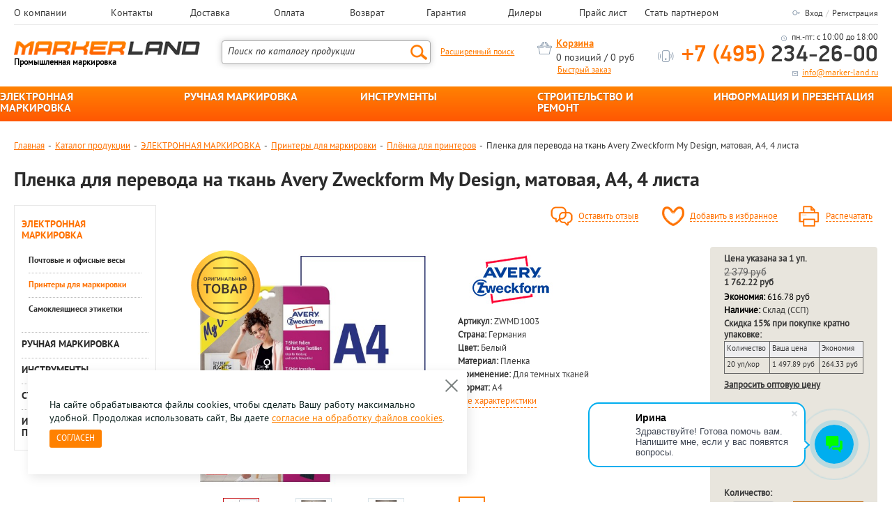

--- FILE ---
content_type: text/html; charset=UTF-8
request_url: https://marker-land.ru/catalog/plyenka_dlya_printerov/plenka_avery_zweckform_my_design_dlya_perevoda_na_tkan_i_j_dlya_tsvet_i_tyemnoy_tkani_a4_4_lista_zwm/
body_size: 32837
content:
<html lang="ru">
<head>
	<title>пленка для перевода на ткань avery zweckform my design, матовая, а4, 4 листа — купить в Москве! Магазин маркировки marker-land.ru</title>
	
	<link href="/css/fonts.css" rel="preload" as="style"/>
	<link href="/css/reset.css" rel="preload" as="style"/>
	<link href="/css/style.css" rel="preload" as="style"/>
	<link href="/css/adaptivity.css" rel="preload" as="style"/>
	<link href="/css/jquery.fancybox.css" rel="preload" as="style">
	<link href="https://fonts.googleapis.com/css?family=Roboto" rel="preload" as="style"> 
	<link href="/css/magnific-popup.css" rel="preload" as="style"/>
	<link href="//cdn.jsdelivr.net/npm/slick-carousel@1.8.1/slick/slick.css" rel="preload" as="style"/>
	<link href="/bitrix/js/ui/fonts/opensans/ui.font.opensans.min.css?16565817412320" rel="preload" as="style"/>
	<link href="/bitrix/js/main/popup/dist/main.popup.bundle.min.css?165821877924774" rel="preload" as="style"/>
	<link href="/js/jquery.min.js" rel="preload" as="script">
	<link href="/js/slick.min.js" rel="preload" as="script">
	<link href="/js/script.js" rel="preload" as="script">
	<link href="/img/prev.png" rel="preload" as="image" >
	<link href="/img/next.png" rel="preload" as="image" >
	
	<meta http-equiv="Content-Type" content="text/html; charset=UTF-8" />
<meta name="keywords" content="Пленка для перевода на ткань Avery Zweckform My Design, матовая, А4, 4 листа" />
<meta name="description" content="Пленка для перевода на ткань Avery Zweckform My Design, матовая, А4, 4 листа ZWMD1003 Avery Zweckform заказать у официального дистрибьютора в Москве! | Marker-land.ru — все для маркировки: промышленные маркеры, мелки, ручная и электронная маркировка 8 (495) 234-26-00" />
<script data-skip-moving="true">(function(w, d, n) {var cl = "bx-core";var ht = d.documentElement;var htc = ht ? ht.className : undefined;if (htc === undefined || htc.indexOf(cl) !== -1){return;}var ua = n.userAgent;if (/(iPad;)|(iPhone;)/i.test(ua)){cl += " bx-ios";}else if (/Windows/i.test(ua)){cl += ' bx-win';}else if (/Macintosh/i.test(ua)){cl += " bx-mac";}else if (/Linux/i.test(ua) && !/Android/i.test(ua)){cl += " bx-linux";}else if (/Android/i.test(ua)){cl += " bx-android";}cl += (/(ipad|iphone|android|mobile|touch)/i.test(ua) ? " bx-touch" : " bx-no-touch");cl += w.devicePixelRatio && w.devicePixelRatio >= 2? " bx-retina": " bx-no-retina";if (/AppleWebKit/.test(ua)){cl += " bx-chrome";}else if (/Opera/.test(ua)){cl += " bx-opera";}else if (/Firefox/.test(ua)){cl += " bx-firefox";}ht.className = htc ? htc + " " + cl : cl;})(window, document, navigator);</script>


<link href="/bitrix/js/ui/design-tokens/dist/ui.design-tokens.min.css?173281026423463" type="text/css"  rel="stylesheet" />
<link href="/bitrix/js/ui/fonts/opensans/ui.font.opensans.min.css?17328102642320" type="text/css"  rel="stylesheet" />
<link href="/bitrix/js/main/popup/dist/main.popup.bundle.min.css?175258008928056" type="text/css"  rel="stylesheet" />
<link href="/bitrix/cache/css/ml/markerland/page_31d9c09e872358864831767a8f415c23/page_31d9c09e872358864831767a8f415c23_v1.css?176882232371838" type="text/css"  rel="stylesheet" />
<link href="/bitrix/cache/css/ml/markerland/template_4f5b929949526b80bfae15447667c117/template_4f5b929949526b80bfae15447667c117_v1.css?176882231229061" type="text/css"  data-template-style="true" rel="stylesheet" />







	<!--[if IE]>
			<![endif]-->

	<meta name="viewport" content="width=device-width, initial-scale=1.0, maximum-scale=1.0">
	<link rel="icon" type="image/png" href="/favicon-96x96.png" sizes="96x96" />
	<link rel="icon" type="image/svg+xml" href="/favicon.svg" />
	<link rel="shortcut icon" href="/favicon.ico" />
	<link rel="apple-touch-icon" sizes="180x180" href="/apple-touch-icon.png" />
	<link rel="manifest" href="/site.webmanifest" />
	
	<link href="/css/fonts.css" type="text/css" rel="stylesheet"/>
	<link href="/css/reset.css" type="text/css" rel="stylesheet"/>
	<link href="/css/style.css" type="text/css" rel="stylesheet"/>
	<link href="/css/adaptivity.css" type="text/css" rel="stylesheet"/>
	<link href="/css/jquery.fancybox.css" type="text/css" rel="stylesheet">
	<link href="https://fonts.googleapis.com/css?family=Roboto" type="text/css" rel="stylesheet"> 
	<link href="/css/magnific-popup.css" type="text/css" rel="stylesheet"/>
	<link type="text/css" href="//cdn.jsdelivr.net/npm/slick-carousel@1.8.1/slick/slick.css" type="text/css" rel="stylesheet"/>
	
	<meta name='yandex-verification' content='43118472fbefba31' />
	<script src="/js/jquery.min.js" data-skip-moving="true"></script>
		<script type="text/javascript" src="/js/slick.min.js" data-skip-moving="true"></script>
					<script src="/js/script.js" data-skip-moving="true"></script>
	
<!-- Yandex.Metrika counter -->
<noscript><div><img src="https://mc.yandex.ru/watch/74078215" style="position:absolute; left:-9999px;" alt="" /></div></noscript>
<!-- /Yandex.Metrika counter -->

</head>
<body>

<div id="panel"></div>
<div class="wrapper">
	<header class="header">
	    <div class="row a header-menu">
	        <div class="width">
	          <div class="topNavSwitcher"><span>Меню</span></div>
	            <ul>
            
                                    <li class="menu-item"><a href="/o-kompanii.php">О компании</a></li>
                                    <li class="menu-item"><a href="/contacts/">Контакты</a></li>
                                    <li class="menu-item"><a href="/dostavka-i-oplata.php">Доставка</a></li>
                                    <li class="menu-item"><a href="/oplata.php">Оплата</a></li>
                                    <li class="menu-item"><a href="/garantiya-i-vozvrat.php">Возврат</a></li>
                                    <li class="menu-item"><a href="/garantiya.php">Гарантия</a></li>
                                    <li class="menu-item"><a href="/dealers/">Дилеры</a></li>
                                    <li class="menu-item"><a href="/price/">Прайс лист</a></li>
                                    <li class="menu-item"><a href="/partners/">Стать партнером</a></li>
                				<li class="auth-item">
												<a href="/auth/" title="">Вход</a><span>/</span><a href="/auth/?register=yes" title="">Регистрация</a>	
										</li>
		            </ul>
		        </div>
		    </div>
		<div class="row a">
			<div class="width">
				<div class="logo">
					<div class="wrap height">
						<a href="/"><span>Промышленная маркировка</span></a>
					</div>
				</div>
				<div class="search">
						
	<form action="/catalog/" id="topsearch"><fieldset>
		<input id="title-topsearch-input" type="text" name="q" value="Поиск по каталогу продукции" autocomplete="off" onfocus="this.value=''"/><input name="s" type="submit" value="" />
	</fieldset></form>

						<a href="/advancedsearch/" class="advanced">Расширенный поиск</a>
				</div>
				<div class="auth">

						<div id="smallbasket"><div id="bx_cart_block" class="bx_cart_block bx_cart_sidebar">
	<!--'start_frame_cache_bx_cart_block'-->		<div class="bx_small_cart">
	<span class="icon_cart"></span>
	<a href="/personal/cart/">Корзина</a>
				<br>
		<span class="icon_spacer"></span>
							<div class="cart_info">0 позиций / 0 руб</div>
		
				
</div>	<!--'end_frame_cache_bx_cart_block'--></div>
</div>
<a href="/order/" style="font-size: 12px; font-weight: 100;" class="quickorder">Быстрый заказ</a>
				</div>

				<div class="info">
					<div class="wrap height">
						<div class="time">пн.-пт: с 10:00 до 18:00</div>
						<div class="phone"><a href="tel:+74952342600"><span>+7 (495)</span> 234-26-00</a></div>
						<div class="contacts">&nbsp;<a href="mailto:info@marker-land.ru">info@marker-land.ru</a></div>
					</div>
				</div>
			</div>
		</div>
			</header>
			<section class="topmenu">
			<ul>
													<li id="bx_1847241719_7691">
					<a href="/catalog/elektronnaya_markirovka/">ЭЛЕКТРОННАЯ МАРКИРОВКА</a>
					<ul>
																										<li id="bx_1847241719_9164">
							<a href="/catalog/pochtovye_i_ofisnye_vesy/">Почтовые и офисные весы</a>
							<ul>
																										<li id="bx_1847241719_15228"><a href="/catalog/vesy_dlya_ofisa/">Весы для офиса</a>
																										</ul></li>
											<li id="bx_1847241719_14707">
							<a href="/catalog/printery_dlya_markirovki/">Принтеры для маркировки</a>
							<ul>
																										<li id="bx_1847241719_48767"><a href="/catalog/printery_brady/">Принтеры Brady</a>
																										<ul>
											<li id="bx_1847241719_48771"><a href="/catalog/printery_brady_48770/">Принтеры Brady</a></li>
																										<li id="bx_1847241719_48772"><a href="/catalog/printery_industrialnye_48770/">Принтеры индустриальные</a></li>
																										<li id="bx_1847241719_48806"><a href="/catalog/aksessuary_dlya_printerov_brady_48770/">Аксессуары для принтеров Brady</a></li>
																										</ul></li>
											<li id="bx_1847241719_48755"><a href="/catalog/kartridzhi_brady/">Картриджи Brady</a>
																										<ul>
											<li id="bx_1847241719_48759"><a href="/catalog/dlya_printerov_brady_m210_rus_m211_bmp21_bmp21_plus_48758/">Для принтеров Brady M210-RUS, M211, BMP21, BMP21-PLUS</a></li>
																										<li id="bx_1847241719_48760"><a href="/catalog/kartridzhi_brady_48758/">Картриджи Brady</a></li>
																										</ul></li>
											<li id="bx_1847241719_48761"><a href="/catalog/termousadochnye_trubki_brady/">Термоусадочные трубки Brady</a>
																										<ul>
											<li id="bx_1847241719_48765"><a href="/catalog/dlya_printerov_brady_m210_rus_m211_bmp21_bmp21_plus_48764/">Для принтеров Brady M210-RUS, M211, BMP21, BMP21-PLUS</a></li>
																										<li id="bx_1847241719_48766"><a href="/catalog/termousadochnye_trubki_brady_48764/">Термоусадочные трубки Brady</a></li>
																										</ul></li>
											<li id="bx_1847241719_49022"><a href="/catalog/printery_brother/">Принтеры Brother</a>
																										<ul>
											<li id="bx_1847241719_49210"><a href="/catalog/seriya_p_touch_49025/">Серия P-touch</a></li>
																										<li id="bx_1847241719_49026"><a href="/catalog/printery_brother_49025/">Принтеры Brother</a></li>
																										<li id="bx_1847241719_49027"><a href="/catalog/printery_industrialnye_49025/">Принтеры индустриальные</a></li>
																										</ul></li>
											<li id="bx_1847241719_49071"><a href="/catalog/kartridzhi_brother/">Картриджи Brother</a>
																										<ul>
											<li id="bx_1847241719_49074"><a href="/catalog/kartridzhi_brother_49073/">Картриджи brother</a></li>
																										</ul></li>
											<li id="bx_1847241719_15109"><a href="/catalog/printery_dymo/">Принтеры Dymo</a>
																										<ul>
											<li id="bx_1847241719_48696"><a href="/catalog/printery_dymo_letratag_15110/">Принтеры Dymo LetraTag</a></li>
																										<li id="bx_1847241719_45659"><a href="/catalog/printery_dymo_omega_15110/">Принтеры Dymo Omega</a></li>
																										<li id="bx_1847241719_45660"><a href="/catalog/printery_mekhanicheskie_15110/">Принтеры механические</a></li>
																										<li id="bx_1847241719_45664"><a href="/catalog/printery_dymo_label_manager_15110/">Принтеры Dymo Label Manager</a></li>
																										<li id="bx_1847241719_45665"><a href="/catalog/printery_dymo_rhino_15110/">Принтеры Dymo Rhino</a></li>
																										<li id="bx_1847241719_45666"><a href="/catalog/printery_industrialnye_15110/">Принтеры индустриальные</a></li>
																										<li id="bx_1847241719_45667"><a href="/catalog/printery_dymo_label_writer_15110/">Принтеры Dymo Label Writer</a></li>
																										<li id="bx_1847241719_45670"><a href="/catalog/printer_industrialnyy_dymo_m1011_15110/">Принтер индустриальный Dymo M1011</a></li>
																										</ul></li>
											<li id="bx_1847241719_15113"><a href="/catalog/kartridzhi_dymo/">Картриджи Dymo</a>
																										<ul>
											<li id="bx_1847241719_45662"><a href="/catalog/lenty_d1_dlya_printerov_label_manager_15114/">Ленты D1 для принтеров Label Manager</a></li>
																										<li id="bx_1847241719_45663"><a href="/catalog/dlya_printerov_dymo_rhino_15114/">Для принтеров Dymo Rhino</a></li>
																										<li id="bx_1847241719_45669"><a href="/catalog/dlya_printera_dymo_letratag_15114/">Для принтера Dymo LetraTag</a></li>
																										</ul></li>
											<li id="bx_1847241719_15111"><a href="/catalog/lenty_dlya_printerov_dymo/">Ленты для принтеров Dymo</a>
																										<ul>
											<li id="bx_1847241719_45661"><a href="/catalog/dlya_printerov_dymo_omega_15112/">Для принтеров Dymo Omega</a></li>
																										<li id="bx_1847241719_45668"><a href="/catalog/dlya_printera_dymo_m1011_15112/">Для принтера Dymo M1011</a></li>
																										</ul></li>
											<li id="bx_1847241719_15107"><a href="/catalog/etiketki_dlya_printerov_dymo/">Этикетки для принтеров Dymo</a>
																										<ul>
											<li id="bx_1847241719_45847"><a href="/catalog/samolaminiruyushchiesya_etiketki_dymo_15108/">Самоламинирующиеся этикетки DYMO</a></li>
																										<li id="bx_1847241719_45658"><a href="/catalog/dlya_printerov_dymo_label_writer_15108/">Для принтеров Dymo Label Writer</a></li>
																										</ul></li>
											<li id="bx_1847241719_34984"><a href="/catalog/printery_edding/">Принтеры edding</a>
																										</li>
											<li id="bx_1847241719_34986"><a href="/catalog/kartridzhi_edding/">Картриджи edding</a>
																										</li>
											<li id="bx_1847241719_34988"><a href="/catalog/aksessuary_dlya_printerov_edding/">Аксессуары для принтеров edding</a>
																										</li>
											<li id="bx_1847241719_41510"><a href="/catalog/plyenka_dlya_printerov/">Плёнка для принтеров</a>
																										</li>
											<li id="bx_1847241719_49205"><a href="/catalog/termousadochnye_trubki_brother/">Термоусадочные трубки brother</a>
																										<ul>
											<li id="bx_1847241719_49208"><a href="/catalog/termousadochnye_trubki_brother_49207/">Термоусадочные трубки brother</a></li>
																										</ul></li></ul></li>
											<li id="bx_1847241719_41512">
							<a href="/catalog/samokleyashchiesya_etiketki/">Самоклеящиеся этикетки</a>
							<ul>
																										<li id="bx_1847241719_44200"><a href="/catalog/etiketki_antimikrobnye/">Этикетки антимикробные</a>
																										</li>
											<li id="bx_1847241719_41524"><a href="/catalog/etiketki_vsepogodnye/">Этикетки всепогодные</a>
																										</li>
											<li id="bx_1847241719_41518"><a href="/catalog/etiketki_dlya_doma/">Этикетки для дома</a>
																										</li>
											<li id="bx_1847241719_41522"><a href="/catalog/etiketki_dlya_inventarizatsii/">Этикетки для инвентаризации</a>
																										</li>
											<li id="bx_1847241719_41520"><a href="/catalog/etiketki_dlya_media_nositeley/">Этикетки для медиа-носителей</a>
																										</li>
											<li id="bx_1847241719_41513"><a href="/catalog/etiketki_dlya_spetsialnoy_markirovki/">Этикетки для специальной маркировки</a>
																										</li>
											<li id="bx_1847241719_41526"><a href="/catalog/etiketki_dlya_torgovoy_markirovki/">Этикетки для торговой маркировки</a>
																										</li>
											<li id="bx_1847241719_41531"><a href="/catalog/etiketki_pochtovye/">Этикетки почтовые</a>
																										</li>
											<li id="bx_1847241719_41516"><a href="/catalog/etiketki_universalnye/">Этикетки универсальные</a>
																										</ul></li></ul></li>
									<li id="bx_1847241719_7757">
					<a href="/catalog/ruchnaya_markirovka/">РУЧНАЯ МАРКИРОВКА</a>
					<ul>
																										<li id="bx_1847241719_14703">
							<a href="/catalog/markery/">Маркеры</a>
							<ul>
																										<li id="bx_1847241719_44222"><a href="/catalog/markery_akrilovye/">Маркеры акриловые</a>
																										<ul>
											<li id="bx_1847241719_48888"><a href="/catalog/markery_edding_44223/">Маркеры edding</a></li>
																										<li id="bx_1847241719_45726"><a href="/catalog/kruglyy_nakonechnik_44223/">Круглый наконечник</a></li>
																										<li id="bx_1847241719_45724"><a href="/catalog/skoshennyy_nakonechnik_44223/">Скошенный наконечник</a></li>
																										<li id="bx_1847241719_45725"><a href="/catalog/nabory_markerov_44223/">Наборы маркеров</a></li>
																										<li id="bx_1847241719_49082"><a href="/catalog/markery_luxor_44223/">Маркеры Luxor</a></li>
																										</ul></li>
											<li id="bx_1847241719_15131"><a href="/catalog/lakovye_i_dekorativnye_markery/">Лаковые и декоративные маркеры</a>
																										<ul>
											<li id="bx_1847241719_45706"><a href="/catalog/markery_edding_15132/">Маркеры Edding</a></li>
																										<li id="bx_1847241719_45788"><a href="/catalog/markery_lyra_15132/">Маркеры Lyra</a></li>
																										<li id="bx_1847241719_45813"><a href="/catalog/markery_markal_15132/">Маркеры Markal</a></li>
																										<li id="bx_1847241719_45844"><a href="/catalog/markery_munhwa_15132/">Маркеры Munhwa</a></li>
																										<li id="bx_1847241719_45842"><a href="/catalog/marker_promyshlennyy_dlya_grafiki_15132/">Маркер промышленный для графики</a></li>
																										<li id="bx_1847241719_48987"><a href="/catalog/markery_luxor_15132/">Маркеры Luxor</a></li>
																										<li id="bx_1847241719_45704"><a href="/catalog/kruglyy_nakonechnik_15132/">Круглый наконечник</a></li>
																										<li id="bx_1847241719_45705"><a href="/catalog/marker_kraska_15132/">Маркер-краска</a></li>
																										<li id="bx_1847241719_45707"><a href="/catalog/markery_lakovye_15132/">Маркеры лаковые</a></li>
																										<li id="bx_1847241719_45455"><a href="/catalog/markery_dlya_stekla_15132/">Маркеры для стекла</a></li>
																										<li id="bx_1847241719_45456"><a href="/catalog/markery_permanentnye_nesmyvaemye_15132/">Маркеры перманентные(несмываемые)</a></li>
																										<li id="bx_1847241719_45457"><a href="/catalog/markery_po_derevu_15132/">Маркеры по дереву</a></li>
																										<li id="bx_1847241719_45458"><a href="/catalog/markery_po_metallu_15132/">Маркеры по металлу</a></li>
																										<li id="bx_1847241719_45459"><a href="/catalog/markery_universalnye_15132/">Маркеры универсальные</a></li>
																										<li id="bx_1847241719_45731"><a href="/catalog/blistery_15132/">Блистеры</a></li>
																										<li id="bx_1847241719_45732"><a href="/catalog/nabory_markerov_15132/">Наборы маркеров</a></li>
																										<li id="bx_1847241719_45818"><a href="/catalog/markery_dlya_vysokikh_temperatur_15132/">Маркеры для высоких температур</a></li>
																										<li id="bx_1847241719_45819"><a href="/catalog/markery_dlya_nizkikh_temperatur_15132/">Маркеры для низких температур</a></li>
																										</ul></li>
											<li id="bx_1847241719_15115"><a href="/catalog/markery_permanentnye/">Маркеры перманентные</a>
																										<ul>
											<li id="bx_1847241719_45671"><a href="/catalog/markery_edding_15116/">Маркеры Edding</a></li>
																										<li id="bx_1847241719_45836"><a href="/catalog/markery_markal_15116/">Маркеры Markal</a></li>
																										<li id="bx_1847241719_48902"><a href="/catalog/markery_munhwa_15116/">Маркеры Munhwa</a></li>
																										<li id="bx_1847241719_45848"><a href="/catalog/markery_staedtler_15116/">Маркеры Staedtler</a></li>
																										<li id="bx_1847241719_45849"><a href="/catalog/markery_dlya_trudnodostupnykh_mest_15116/">Маркеры для труднодоступных мест</a></li>
																										<li id="bx_1847241719_49246"><a href="/catalog/zapravlyaemye_permanentnye_markery_15116/">Заправляемые перманентные маркеры</a></li>
																										<li id="bx_1847241719_45672"><a href="/catalog/skoshennyy_nakonechnik_15116/">Скошенный наконечник</a></li>
																										<li id="bx_1847241719_45673"><a href="/catalog/blistery_15116/">Блистеры</a></li>
																										<li id="bx_1847241719_45674"><a href="/catalog/kruglyy_nakonechnik_15116/">Круглый наконечник</a></li>
																										<li id="bx_1847241719_45687"><a href="/catalog/nabory_markerov_15116/">Наборы маркеров</a></li>
																										<li id="bx_1847241719_45697"><a href="/catalog/markery_permanentnye_15116/">Маркеры перманентные</a></li>
																										<li id="bx_1847241719_45808"><a href="/catalog/markery_luxor_15116/">Маркеры Luxor</a></li>
																										</ul></li>
											<li id="bx_1847241719_15133"><a href="/catalog/markery_dlya_cd/">Маркеры для CD</a>
																										<ul>
											<li id="bx_1847241719_45757"><a href="/catalog/markery_edding_15135/">Маркеры Edding</a></li>
																										<li id="bx_1847241719_45755"><a href="/catalog/markery_permanentnye_nesmyvaemye_15135/">Маркеры перманентные (несмываемые)</a></li>
																										<li id="bx_1847241719_45763"><a href="/catalog/markery_stiraemye_15135/">Маркеры стираемые</a></li>
																										<li id="bx_1847241719_45758"><a href="/catalog/nabory_markerov_15135/">Наборы маркеров</a></li>
																										<li id="bx_1847241719_45756"><a href="/catalog/blistery_15135/">Блистеры</a></li>
																										</ul></li>
											<li id="bx_1847241719_15138"><a href="/catalog/markery_po_tkani/">Маркеры по ткани</a>
																										<ul>
											<li id="bx_1847241719_45717"><a href="/catalog/markery_edding_15141/">Маркеры Edding</a></li>
																										<li id="bx_1847241719_45718"><a href="/catalog/markery_dlya_vysokikh_temperatur_15141/">Маркеры для высоких температур</a></li>
																										<li id="bx_1847241719_45719"><a href="/catalog/markery_permanentnye_nesmyvaemye_15141/">Маркеры перманентные (несмываемые)</a></li>
																										<li id="bx_1847241719_45720"><a href="/catalog/markery_stiraemye_15141/">Маркеры стираемые</a></li>
																										<li id="bx_1847241719_45721"><a href="/catalog/markery_dlya_belya_15141/">Маркеры для белья</a></li>
																										<li id="bx_1847241719_45762"><a href="/catalog/markery_dlya_obuvi_15141/">Маркеры для обуви</a></li>
																										<li id="bx_1847241719_45716"><a href="/catalog/kruglyy_nakonechnik_15141/">Круглый наконечник</a></li>
																										<li id="bx_1847241719_45722"><a href="/catalog/nabory_markerov_15141/">Наборы маркеров</a></li>
																										<li id="bx_1847241719_45723"><a href="/catalog/blistery_15141/">Блистеры</a></li>
																										<li id="bx_1847241719_49086"><a href="/catalog/markery_luxor_15141/">Маркеры Luxor</a></li>
																										</ul></li>
											<li id="bx_1847241719_15136"><a href="/catalog/markery_dlya_okon_i_steklyannykh_dosok/">Маркеры для окон и стеклянных досок</a>
																										<ul>
											<li id="bx_1847241719_45709"><a href="/catalog/markery_edding_15137/">Маркеры Edding</a></li>
																										<li id="bx_1847241719_45712"><a href="/catalog/markery_dlya_stekla_15137/">Маркеры для стекла</a></li>
																										<li id="bx_1847241719_45710"><a href="/catalog/markery_melovye_15137/">Маркеры меловые</a></li>
																										<li id="bx_1847241719_45713"><a href="/catalog/markery_smyvaemye_15137/">Маркеры смываемые</a></li>
																										<li id="bx_1847241719_45708"><a href="/catalog/kruglyy_nakonechnik_15137/">Круглый наконечник</a></li>
																										<li id="bx_1847241719_45714"><a href="/catalog/skoshennyy_nakonechnik_15137/">Скошенный наконечник</a></li>
																										<li id="bx_1847241719_45711"><a href="/catalog/nabory_markerov_15137/">Наборы маркеров</a></li>
																										<li id="bx_1847241719_45715"><a href="/catalog/blistery_15137/">Блистеры</a></li>
																										<li id="bx_1847241719_49084"><a href="/catalog/markery_luxor_15137/">Маркеры Luxor</a></li>
																										</ul></li>
											<li id="bx_1847241719_15117"><a href="/catalog/markery_dlya_emalevykh_dosok/">Маркеры для эмалевых досок</a>
																										<ul>
											<li id="bx_1847241719_45676"><a href="/catalog/markery_edding_15118/">Маркеры Edding</a></li>
																										<li id="bx_1847241719_45851"><a href="/catalog/markery_staedtler_15118/">Маркеры Staedtler</a></li>
																										<li id="bx_1847241719_45677"><a href="/catalog/markery_dlya_belykh_dosok_15118/">Маркеры для белых досок</a></li>
																										<li id="bx_1847241719_45678"><a href="/catalog/markery_stiraemye_15118/">Маркеры стираемые</a></li>
																										<li id="bx_1847241719_45675"><a href="/catalog/kruglyy_nakonechnik_15118/">Круглый наконечник</a></li>
																										<li id="bx_1847241719_45693"><a href="/catalog/skoshennyy_nakonechnik_15118/">Скошенный наконечник</a></li>
																										<li id="bx_1847241719_45730"><a href="/catalog/markery_neonovye_15118/">Маркеры неоновые</a></li>
																										<li id="bx_1847241719_45692"><a href="/catalog/nabory_markerov_15118/">Наборы маркеров</a></li>
																										<li id="bx_1847241719_45807"><a href="/catalog/markery_luxor_15118/">Маркеры Luxor</a></li>
																										</ul></li>
											<li id="bx_1847241719_15125"><a href="/catalog/markery_dlya_vydeleniya_teksta/">Маркеры для выделения текста</a>
																										<ul>
											<li id="bx_1847241719_45688"><a href="/catalog/markery_edding_15126/">Маркеры Edding</a></li>
																										<li id="bx_1847241719_45783"><a href="/catalog/markery_giotto_15126/">Маркеры Giotto</a></li>
																										<li id="bx_1847241719_45852"><a href="/catalog/markery_staedtler_15126/">Маркеры Staedtler</a></li>
																										<li id="bx_1847241719_45729"><a href="/catalog/markery_neonovye_15126/">Маркеры неоновые</a></li>
																										<li id="bx_1847241719_45689"><a href="/catalog/markery_stiraemye_15126/">Маркеры стираемые</a></li>
																										<li id="bx_1847241719_45691"><a href="/catalog/skoshennyy_nakonechnik_15126/">Скошенный наконечник</a></li>
																										<li id="bx_1847241719_45690"><a href="/catalog/nabory_markerov_15126/">Наборы маркеров</a></li>
																										<li id="bx_1847241719_45703"><a href="/catalog/blistery_15126/">Блистеры</a></li>
																										<li id="bx_1847241719_49248"><a href="/catalog/zapravlyaemye_tekstovydeliteli_15126/">Заправляемые текстовыделители</a></li>
																										</ul></li>
											<li id="bx_1847241719_15156"><a href="/catalog/promyshlennye_i_industrialnye_markery/">Промышленные и индустриальные маркеры</a>
																										<ul>
											<li id="bx_1847241719_45733"><a href="/catalog/markery_edding_15158/">Маркеры Edding</a></li>
																										<li id="bx_1847241719_45787"><a href="/catalog/markery_lyra_15158/">Маркеры Lyra</a></li>
																										<li id="bx_1847241719_45814"><a href="/catalog/markery_markal_15158/">Маркеры Markal</a></li>
																										<li id="bx_1847241719_45840"><a href="/catalog/marker_kraska_markal_15158/">Маркер-краска Markal</a></li>
																										<li id="bx_1847241719_45825"><a href="/catalog/karandashi_markal_15158/">Карандаши Markal</a></li>
																										<li id="bx_1847241719_45826"><a href="/catalog/karandashi_khimicheskie_15158/">Карандаши химические</a></li>
																										<li id="bx_1847241719_45829"><a href="/catalog/melki_markal_15158/">Мелки Markal</a></li>
																										<li id="bx_1847241719_45830"><a href="/catalog/melki_dlya_goryachikh_poverkhnostey_15158/">Мелки для горячих поверхностей</a></li>
																										<li id="bx_1847241719_45831"><a href="/catalog/melki_po_metallu_15158/">Мелки по металлу</a></li>
																										<li id="bx_1847241719_45832"><a href="/catalog/melki_dlya_stekla_15158/">Мелки для стекла</a></li>
																										<li id="bx_1847241719_45738"><a href="/catalog/markery_dlya_stekla_15158/">Маркеры для стекла</a></li>
																										<li id="bx_1847241719_45743"><a href="/catalog/markery_dlya_shin_i_reziny_15158/">Маркеры для шин и резины</a></li>
																										<li id="bx_1847241719_45744"><a href="/catalog/markery_dlya_mebeli_15158/">Маркеры для мебели</a></li>
																										<li id="bx_1847241719_45746"><a href="/catalog/markery_po_derevu_15158/">Маркеры по дереву</a></li>
																										<li id="bx_1847241719_45747"><a href="/catalog/markery_po_metallu_15158/">Маркеры по металлу</a></li>
																										<li id="bx_1847241719_45748"><a href="/catalog/markery_universalnye_15158/">Маркеры универсальные</a></li>
																										<li id="bx_1847241719_45754"><a href="/catalog/markery_dlya_zhirnykh_i_pylnykh_poverkhnostey_15158/">Маркеры для жирных и пыльных поверхностей</a></li>
																										<li id="bx_1847241719_45760"><a href="/catalog/markery_dlya_kabelya_15158/">Маркеры для кабеля</a></li>
																										<li id="bx_1847241719_45841"><a href="/catalog/markery_dlya_kontrolya_raskruchivaniya_gaek_15158/">Маркеры для контроля раскручивания гаек</a></li>
																										<li id="bx_1847241719_45734"><a href="/catalog/markery_dlya_nizkikh_temperatur_15158/">Маркеры для низких температур</a></li>
																										<li id="bx_1847241719_45736"><a href="/catalog/markery_dlya_meditsiny_15158/">Маркеры для медицины</a></li>
																										<li id="bx_1847241719_45741"><a href="/catalog/marker_dlya_vysokikh_tekhnologiy_navigatsionnyy_15158/">Маркер для высоких технологий (навигационный)</a></li>
																										<li id="bx_1847241719_45745"><a href="/catalog/markery_dlya_remontnykh_rabot_15158/">Маркеры для ремонтных работ</a></li>
																										<li id="bx_1847241719_45750"><a href="/catalog/markery_dlya_snyatiya_etiketok_15158/">Маркеры для снятия этикеток</a></li>
																										<li id="bx_1847241719_45752"><a href="/catalog/markery_dlya_zatirki_kafelnykh_shvov_15158/">Маркеры для затирки кафельных швов</a></li>
																										<li id="bx_1847241719_45759"><a href="/catalog/marker_aerokosmicheskiy_15158/">Маркер аэрокосмический</a></li>
																										<li id="bx_1847241719_45764"><a href="/catalog/marker_promyshlennyy_dlya_grafiki_15158/">Маркер промышленный для графики</a></li>
																										<li id="bx_1847241719_45765"><a href="/catalog/markery_dlya_trudnodostupnykh_mest_15158/">Маркеры для труднодоступных мест</a></li>
																										<li id="bx_1847241719_45766"><a href="/catalog/vosk_dlya_mebeli_15158/">Воск для мебели</a></li>
																										<li id="bx_1847241719_45767"><a href="/catalog/vosk_dlya_remontnykh_rabot_15158/">Воск для ремонтных работ</a></li>
																										<li id="bx_1847241719_48885"><a href="/catalog/markery_dlya_plenok_15158/">Маркеры для пленок</a></li>
																										<li id="bx_1847241719_45843"><a href="/catalog/markery_lakovye_15158/">Маркеры лаковые</a></li>
																										<li id="bx_1847241719_45751"><a href="/catalog/markery_maslyanye_15158/">Маркеры масляные</a></li>
																										<li id="bx_1847241719_45753"><a href="/catalog/markery_ultrafioletovye_15158/">Маркеры ультрафиолетовые</a></li>
																										<li id="bx_1847241719_48867"><a href="/catalog/markery_permanentnye_nesmyvaemye_15158/">Маркеры перманентные (несмываемые)</a></li>
																										<li id="bx_1847241719_48871"><a href="/catalog/markery_smyvaemye_15158/">Маркеры смываемые</a></li>
																										<li id="bx_1847241719_45817"><a href="/catalog/markery_na_melovoy_osnove_15158/">Маркеры на меловой основе</a></li>
																										<li id="bx_1847241719_48886"><a href="/catalog/tonkie_markery_15158/">Тонкие маркеры</a></li>
																										<li id="bx_1847241719_45833"><a href="/catalog/melki_universalnye_15158/">Мелки универсальные</a></li>
																										<li id="bx_1847241719_45740"><a href="/catalog/kruglyy_nakonechnik_15158/">Круглый наконечник</a></li>
																										<li id="bx_1847241719_45749"><a href="/catalog/skoshennyy_nakonechnik_15158/">Скошенный наконечник</a></li>
																										<li id="bx_1847241719_45761"><a href="/catalog/nabory_markerov_15158/">Наборы маркеров</a></li>
																										<li id="bx_1847241719_45742"><a href="/catalog/blistery_15158/">Блистеры</a></li>
																										<li id="bx_1847241719_49250"><a href="/catalog/zapravlyaemye_lakovye_markery_15158/">Заправляемые лаковые маркеры</a></li>
																										<li id="bx_1847241719_48869"><a href="/catalog/markery_dlya_rentgenovskikh_plenok_15158/">Маркеры для рентгеновских пленок</a></li>
																										<li id="bx_1847241719_45809"><a href="/catalog/markery_luxor_15158/">Маркеры Luxor</a></li>
																										<li id="bx_1847241719_45810"><a href="/catalog/markery_permanentnye_15158/">Маркеры перманентные</a></li>
																										</ul></li>
											<li id="bx_1847241719_15173"><a href="/catalog/chernila_dlya_zapravki/">Чернила для заправки</a>
																										<ul>
											<li id="bx_1847241719_45769"><a href="/catalog/chernila_edding_15174/">Чернила Edding</a></li>
																										<li id="bx_1847241719_45768"><a href="/catalog/dlya_belykh_dosok_15174/">Для белых досок</a></li>
																										<li id="bx_1847241719_45773"><a href="/catalog/chernila_permanentnye_15174/">Чернила перманентные</a></li>
																										<li id="bx_1847241719_45770"><a href="/catalog/chernila_pigmentnye_15174/">Чернила пигментные</a></li>
																										<li id="bx_1847241719_45772"><a href="/catalog/chernila_dlya_tekstovydeliteley_15174/">Чернила для текстовыделителей</a></li>
																										<li id="bx_1847241719_45771"><a href="/catalog/dlya_flipchartov_15174/">Для флипчартов</a></li>
																										</ul></li>
											<li id="bx_1847241719_48535"><a href="/catalog/markery_dlya_sketchinga_i_flipchartov/">Маркеры для скетчинга и флипчартов</a>
																										<ul>
											<li id="bx_1847241719_48540"><a href="/catalog/markery_edding_48538/">Маркеры Edding</a></li>
																										<li id="bx_1847241719_48539"><a href="/catalog/kruglyy_nakonechnik_48538/">Круглый наконечник</a></li>
																										<li id="bx_1847241719_48544"><a href="/catalog/skoshennyy_nakonechnik_48538/">Скошенный наконечник</a></li>
																										<li id="bx_1847241719_48542"><a href="/catalog/nabory_markerov_48538/">Наборы маркеров</a></li>
																										</ul></li></ul></li>
											<li id="bx_1847241719_9098">
							<a href="/catalog/promyshlennaya_i_spetsialnaya_pasta/">Промышленная и специальная паста</a>
							<ul>
																										<li id="bx_1847241719_15207"><a href="/catalog/markirovochnaya_pasta/">Маркировочная паста</a>
																										<ul>
											<li id="bx_1847241719_48898"><a href="/catalog/markirovochnaya_pasta_markal_15208/">Маркировочная паста Markal</a></li>
																										<li id="bx_1847241719_48890"><a href="/catalog/markirovochnaya_pasta_lyra_15208/">Маркировочная паста Lyra</a></li>
																										</ul></li></ul></li>
											<li id="bx_1847241719_9077">
							<a href="/catalog/promyshlennye_i_spetsialnye_karandashi/">Промышленные и специальные карандаши</a>
							<ul>
																										<li id="bx_1847241719_15189"><a href="/catalog/karandash_siniy_krasnyy/">Карандаш синий/красный</a>
																										<ul>
											<li id="bx_1847241719_45786"><a href="/catalog/karandashi_lyra_15190/">Карандаши Lyra</a></li>
																										<li id="bx_1847241719_45774"><a href="/catalog/karandashi_expert_15190/">Карандаши Expert</a></li>
																										</ul></li>
											<li id="bx_1847241719_15187"><a href="/catalog/spetsialnye_karandashi/">Специальные карандаши</a>
																										<ul>
											<li id="bx_1847241719_48737"><a href="/catalog/karandashi_edding_15188/">Карандаши edding</a></li>
																										<li id="bx_1847241719_45784"><a href="/catalog/karandashi_lyra_15188/">Карандаши Lyra</a></li>
																										<li id="bx_1847241719_45835"><a href="/catalog/karandashi_markal_15188/">Карандаши Markal</a></li>
																										<li id="bx_1847241719_45791"><a href="/catalog/karandashi_khimicheskie_15188/">Карандаши химические</a></li>
																										<li id="bx_1847241719_45834"><a href="/catalog/karandash_svarshchika_15188/">Карандаш сварщика</a></li>
																										<li id="bx_1847241719_45785"><a href="/catalog/karandashi_dlya_stekla_15188/">Карандаши для стекла</a></li>
																										</ul></li></ul></li>
											<li id="bx_1847241719_12442">
							<a href="/catalog/promyshlennye_i_spetsialnye_lampy/">Промышленные и специальные лампы</a>
							<ul>
																										<li id="bx_1847241719_15216"><a href="/catalog/uf_lampy/">УФ-лампы</a>
																										</ul></li>
											<li id="bx_1847241719_9105">
							<a href="/catalog/promyshlennye_i_spetsialnye_melki/">Промышленные и специальные мелки</a>
							<ul>
																										<li id="bx_1847241719_15200"><a href="/catalog/derzhateli_dlya_melkov/">Держатели для мелков</a>
																										<ul>
											<li id="bx_1847241719_45827"><a href="/catalog/markal_15201/">Markal</a></li>
																										</ul></li>
											<li id="bx_1847241719_15193"><a href="/catalog/industrialnye_markirovochnye_melki/">Индустриальные маркировочные мелки</a>
																										<ul>
											<li id="bx_1847241719_45793"><a href="/catalog/melki_lyra_15196/">Мелки Lyra</a></li>
																										<li id="bx_1847241719_45820"><a href="/catalog/melki_markal_15196/">Мелки Markal</a></li>
																										<li id="bx_1847241719_48904"><a href="/catalog/melki_rezer_15196/">Мелки Rezer</a></li>
																										<li id="bx_1847241719_45778"><a href="/catalog/melki_po_derevu_15196/">Мелки по дереву</a></li>
																										<li id="bx_1847241719_45779"><a href="/catalog/melki_po_betonu_15196/">Мелки по бетону</a></li>
																										<li id="bx_1847241719_45780"><a href="/catalog/melki_po_metallu_15196/">Мелки по металлу</a></li>
																										<li id="bx_1847241719_45781"><a href="/catalog/melki_dlya_stekla_15196/">Мелки для стекла</a></li>
																										<li id="bx_1847241719_45806"><a href="/catalog/melki_dlya_shin_i_reziny_15196/">Мелки для шин и резины</a></li>
																										<li id="bx_1847241719_45777"><a href="/catalog/melki_voskovye_15196/">Мелки восковые</a></li>
																										<li id="bx_1847241719_45805"><a href="/catalog/melki_universalnye_15196/">Мелки универсальные</a></li>
																										<li id="bx_1847241719_48915"><a href="/catalog/melki_expert_15196/">Мелки Expert</a></li>
																										<li id="bx_1847241719_49124"><a href="/catalog/karandashi_shestigrannye_15196/">Карандаши шестигранные</a></li>
																										</ul></li></ul></li>
											<li id="bx_1847241719_14704">
							<a href="/catalog/sprei_aerozoli_laki/">Спреи, аэрозоли, лаки</a>
							<ul>
																										<li id="bx_1847241719_15146"><a href="/catalog/sprei_gruntovki/">Спреи, грунтовки</a>
																										<ul>
											<li id="bx_1847241719_45727"><a href="/catalog/markirovochnyy_sprey_15149/">Маркировочный спрей</a></li>
																										<li id="bx_1847241719_45728"><a href="/catalog/sprey_kraska_15149/">Спрей краска</a></li>
																										</ul></li></ul></li>
											<li id="bx_1847241719_12444">
							<a href="/catalog/termoindikatornye_etiketki/">Термоиндикаторные этикетки</a>
							<ul>
																										<li id="bx_1847241719_15210"><a href="/catalog/seriya_tempilabel/">Серия Tempilabel</a>
																										<ul>
											<li id="bx_1847241719_45815"><a href="/catalog/markal_15211/">Markal</a></li>
																										</ul></li></ul></li></ul></li>
									<li id="bx_1847241719_7921">
					<a href="/catalog/instrumenty/">ИНСТРУМЕНТЫ</a>
					<ul>
																										<li id="bx_1847241719_44706">
							<a href="/catalog/kantselyarskie_nozhi_i_lezviya/">Канцелярские ножи и лезвия</a>
							<ul>
																										<li id="bx_1847241719_44707"><a href="/catalog/lezviya/">Лезвия</a>
																										</li>
											<li id="bx_1847241719_44709"><a href="/catalog/nozhi/">Ножи</a>
																										</ul></li>
											<li id="bx_1847241719_8780">
							<a href="/catalog/spetsialnye_steplery_i_skoby/">Специальные степлеры и скобы</a>
							<ul>
																										<li id="bx_1847241719_44715"><a href="/catalog/skoby_dlya_stroitelnykh_steplerov/">Скобы для строительных степлеров</a>
																										</li>
											<li id="bx_1847241719_15220"><a href="/catalog/stroitelnyy_stepler_teker/">Строительный степлер (Текер)</a>
																										</ul></li>
											<li id="bx_1847241719_8806">
							<a href="/catalog/elektroinstrumenty/">Электроинструменты</a>
							<ul>
																										<li id="bx_1847241719_15226"><a href="/catalog/kleevye_pistolety/">Клеевые пистолеты</a>
																										</ul></li></ul></li>
									<li id="bx_1847241719_44238">
					<a href="/catalog/stroitelstvo_i_remont/">СТРОИТЕЛЬСТВО И РЕМОНТ</a>
					<ul>
																										<li id="bx_1847241719_44324">
							<a href="/catalog/izolyatsiya/">Изоляция</a>
							<ul>
																										<li id="bx_1847241719_44325"><a href="/catalog/germetiki/">Герметики</a>
																										</li>
											<li id="bx_1847241719_44327"><a href="/catalog/rezinovye_uplotniteli/">Резиновые уплотнители</a>
																										</ul></li>
											<li id="bx_1847241719_44239">
							<a href="/catalog/kleykie_lenty/">Клейкие ленты</a>
							<ul>
																										<li id="bx_1847241719_44248"><a href="/catalog/armirovannye_kleykie_lenty/">Армированные клейкие ленты</a>
																										</li>
											<li id="bx_1847241719_44249"><a href="/catalog/dvustoronnie_kleykie_lenty/">Двусторонние клейкие ленты</a>
																										</li>
											<li id="bx_1847241719_44247"><a href="/catalog/malyarnye_lenty/">Малярные ленты</a>
																										</li>
											<li id="bx_1847241719_44251"><a href="/catalog/protivoskolzyashchie_lenty/">Противоскользящие ленты</a>
																										</li>
											<li id="bx_1847241719_44240"><a href="/catalog/signalnye_lenty/">Сигнальные ленты</a>
																										</li>
											<li id="bx_1847241719_44246"><a href="/catalog/upakovochnye_lenty/">Упаковочные ленты</a>
																										</ul></li>
											<li id="bx_1847241719_44252">
							<a href="/catalog/krepezh/">Крепеж</a>
							<ul>
																										<li id="bx_1847241719_44255"><a href="/catalog/kley/">Клей</a>
																										<ul>
											<li id="bx_1847241719_45853"><a href="/catalog/montazhnyy_kley_16083/">Монтажный клей</a></li>
																										</ul></li>
											<li id="bx_1847241719_44253"><a href="/catalog/kryuchki_samokleyashchiesya/">Крючки самоклеящиеся</a>
																										</li>
											<li id="bx_1847241719_44254"><a href="/catalog/poloski_samokleyashchiesya/">Полоски самоклеящиеся</a>
																										</ul></li>
											<li id="bx_1847241719_44296">
							<a href="/catalog/svarka_i_payka/">Сварка и пайка</a>
							<ul>
																										<li id="bx_1847241719_44311"><a href="/catalog/karandashi_dlya_svarki/">Карандаши для сварки</a>
																										<ul>
											<li id="bx_1847241719_45838"><a href="/catalog/karandash_svarshchika_44313/">Карандаш сварщика</a></li>
																										<li id="bx_1847241719_45839"><a href="/catalog/karandashi_markal_44313/">Карандаши Markal</a></li>
																										<li id="bx_1847241719_45816"><a href="/catalog/markal_44313/">Markal</a></li>
																										</ul></li>
											<li id="bx_1847241719_44297"><a href="/catalog/melki_dlya_svarki/">Мелки для сварки</a>
																										<ul>
											<li id="bx_1847241719_45800"><a href="/catalog/melki_dlya_svarki_44304/">Мелки для сварки</a></li>
																										<li id="bx_1847241719_45801"><a href="/catalog/melki_lyra_44304/">Мелки Lyra</a></li>
																										<li id="bx_1847241719_45802"><a href="/catalog/melki_dlya_goryachikh_poverkhnostey_44304/">Мелки для горячих поверхностей</a></li>
																										<li id="bx_1847241719_45803"><a href="/catalog/melki_po_betonu_44304/">Мелки по бетону</a></li>
																										<li id="bx_1847241719_45804"><a href="/catalog/melki_po_metallu_44304/">Мелки по металлу</a></li>
																										<li id="bx_1847241719_45821"><a href="/catalog/melki_markal_44304/">Мелки Markal</a></li>
																										</ul></li>
											<li id="bx_1847241719_44316"><a href="/catalog/protivozadirnaya_smazka/">Противозадирная смазка</a>
																										</li>
											<li id="bx_1847241719_44309"><a href="/catalog/flyus/">Флюс</a>
																										</ul></li>
											<li id="bx_1847241719_12447">
							<a href="/catalog/sredstva_zashchity_ruk/">Средства защиты рук</a>
							<ul>
																										<li id="bx_1847241719_15177"><a href="/catalog/perchatki/">Перчатки</a>
																										</ul></li></ul></li>
									<li id="bx_1847241719_43553">
					<a href="/catalog/informatsiya_i_prezentatsiya/">ИНФОРМАЦИЯ И ПРЕЗЕНТАЦИЯ</a>
					<ul>
																										<li id="bx_1847241719_44210">
							<a href="/catalog/aksessuary_dlya_it/">Аксессуары для IT</a>
							<ul>
																										<li id="bx_1847241719_44213"><a href="/catalog/napolnyy_derzhatel_dlya_planshetnogo_kompyutera/">Напольный держатель для планшетного компьютера</a>
																										<ul>
											<li id="bx_1847241719_45652"><a href="/catalog/durable_43760/">Durable</a></li>
																										<li id="bx_1847241719_45653"><a href="/catalog/dlya_plansheta_43760/">Для планшета</a></li>
																										<li id="bx_1847241719_45654"><a href="/catalog/napolnyy_43760/">Напольный</a></li>
																										</ul></li>
											<li id="bx_1847241719_44214"><a href="/catalog/nastennyy_derzhatel_dlya_planshetnogo_kompyutera/">Настенный держатель для планшетного компьютера</a>
																										<ul>
											<li id="bx_1847241719_45655"><a href="/catalog/durable_43762/">Durable</a></li>
																										<li id="bx_1847241719_45656"><a href="/catalog/dlya_plansheta_43762/">Для планшета</a></li>
																										<li id="bx_1847241719_45657"><a href="/catalog/nastennyy_43762/">Настенный</a></li>
																										</ul></li>
											<li id="bx_1847241719_44211"><a href="/catalog/nastolnyy_derzhatel_dlya_planshetnogo_kompyutera/">Настольный держатель для планшетного компьютера</a>
																										<ul>
											<li id="bx_1847241719_45649"><a href="/catalog/durable_43758/">Durable</a></li>
																										<li id="bx_1847241719_45650"><a href="/catalog/dlya_plansheta_43758/">Для планшета</a></li>
																										<li id="bx_1847241719_45651"><a href="/catalog/nastolnyy_43758/">Настольный</a></li>
																										</ul></li></ul></li>
											<li id="bx_1847241719_43568">
							<a href="/catalog/aksessuary_dlya_prezentatsii/">Аксессуары для презентации</a>
							<ul>
																										<li id="bx_1847241719_43602"><a href="/catalog/magnity/">Магниты</a>
																										<ul>
											<li id="bx_1847241719_45491"><a href="/catalog/durable_14961/">Durable</a></li>
																										</ul></li>
											<li id="bx_1847241719_43569"><a href="/catalog/metallicheskie_i_magnitnye_lenty/">Металлические и магнитные ленты</a>
																										<ul>
											<li id="bx_1847241719_45471"><a href="/catalog/durable_43570/">Durable</a></li>
																										</ul></li>
											<li id="bx_1847241719_43603"><a href="/catalog/samokleyashchiesya_zazhimy_dlya_zametok/">Самоклеящиеся зажимы для заметок</a>
																										<ul>
											<li id="bx_1847241719_48115"><a href="/catalog/samokleyashchiesya_zazhimy_dlya_zametok_durable_43604/">Самоклеящиеся зажимы для заметок  Durable</a></li>
																										</ul></li></ul></li>
											<li id="bx_1847241719_44140">
							<a href="/catalog/beydzhi/">Бейджи</a>
							<ul>
																										<li id="bx_1847241719_44143"><a href="/catalog/beydzhi_s_bulavkoy/">Бейджи с булавкой</a>
																										<ul>
											<li id="bx_1847241719_45568"><a href="/catalog/seriya_universal_44145/">Серия Universal</a></li>
																										<li id="bx_1847241719_45566"><a href="/catalog/durable_44145/">Durable</a></li>
																										<li id="bx_1847241719_45567"><a href="/catalog/plastikovye_44145/">Пластиковые</a></li>
																										</ul></li>
											<li id="bx_1847241719_44146"><a href="/catalog/beydzhi_s_klipom/">Бейджи с клипом</a>
																										<ul>
											<li id="bx_1847241719_45569"><a href="/catalog/durable_44148/">Durable</a></li>
																										<li id="bx_1847241719_45570"><a href="/catalog/pvkh_44148/">ПВХ</a></li>
																										<li id="bx_1847241719_45571"><a href="/catalog/seriya_universal_44148/">Серия Universal</a></li>
																										<li id="bx_1847241719_45574"><a href="/catalog/derzhatel_dvoynoy_44148/">Держатель двойной</a></li>
																										<li id="bx_1847241719_45575"><a href="/catalog/plastikovye_44148/">Пластиковые</a></li>
																										<li id="bx_1847241719_45601"><a href="/catalog/seriya_clip_card_44148/">Серия Clip Card</a></li>
																										<li id="bx_1847241719_45619"><a href="/catalog/polipropilenovye_44148/">Полипропиленовые</a></li>
																										<li id="bx_1847241719_45620"><a href="/catalog/seriya_click_fold_44148/">Серия Click Fold</a></li>
																										<li id="bx_1847241719_45647"><a href="/catalog/seriya_rfid_secure_44148/">Серия Rfid Secure</a></li>
																										</ul></li>
											<li id="bx_1847241719_44156"><a href="/catalog/beydzhi_s_klipom_tipa_krokodil/">Бейджи с клипом типа крокодил</a>
																										<ul>
											<li id="bx_1847241719_45582"><a href="/catalog/durable_44158/">Durable</a></li>
																										<li id="bx_1847241719_45583"><a href="/catalog/plastikovyy_44158/">Пластиковый</a></li>
																										<li id="bx_1847241719_45584"><a href="/catalog/seriya_universal_44158/">Серия Universal</a></li>
																										</ul></li>
											<li id="bx_1847241719_44150"><a href="/catalog/beydzhi_s_kombi_klipom/">Бейджи с комби-клипом</a>
																										<ul>
											<li id="bx_1847241719_45578"><a href="/catalog/durable_44152/">Durable</a></li>
																										<li id="bx_1847241719_45579"><a href="/catalog/seriya_universal_44152/">Серия Universal</a></li>
																										<li id="bx_1847241719_45593"><a href="/catalog/akrilovye_44152/">Акриловые</a></li>
																										<li id="bx_1847241719_45594"><a href="/catalog/seriya_acryl_44152/">Серия Acryl</a></li>
																										<li id="bx_1847241719_45599"><a href="/catalog/plastikovye_44152/">Пластиковые</a></li>
																										<li id="bx_1847241719_45615"><a href="/catalog/polipropilenovye_44152/">Полипропиленовые</a></li>
																										<li id="bx_1847241719_45616"><a href="/catalog/seriya_click_fold_44152/">Серия Click Fold</a></li>
																										<li id="bx_1847241719_45629"><a href="/catalog/seriya_frame_44152/">Серия Frame</a></li>
																										</ul></li>
											<li id="bx_1847241719_44159"><a href="/catalog/beydzhi_s_magnitom/">Бейджи с магнитом</a>
																										<ul>
											<li id="bx_1847241719_45585"><a href="/catalog/durable_44162/">Durable</a></li>
																										<li id="bx_1847241719_45586"><a href="/catalog/pvkh_44162/">ПВХ</a></li>
																										<li id="bx_1847241719_45587"><a href="/catalog/seriya_universal_44162/">Серия Universal</a></li>
																										<li id="bx_1847241719_45595"><a href="/catalog/akrilovye_44162/">Акриловые</a></li>
																										<li id="bx_1847241719_45596"><a href="/catalog/seriya_acryl_44162/">Серия Acryl</a></li>
																										<li id="bx_1847241719_45597"><a href="/catalog/plastikovye_44162/">Пластиковые</a></li>
																										<li id="bx_1847241719_45598"><a href="/catalog/seriya_clip_card_44162/">Серия Clip Card</a></li>
																										<li id="bx_1847241719_45617"><a href="/catalog/polipropilenovye_44162/">Полипропиленовые</a></li>
																										<li id="bx_1847241719_45618"><a href="/catalog/seriya_click_fold_44162/">Серия Click Fold</a></li>
																										<li id="bx_1847241719_45628"><a href="/catalog/seriya_frame_44162/">Серия Frame</a></li>
																										<li id="bx_1847241719_45631"><a href="/catalog/seriya_classic_44162/">Серия Classic</a></li>
																										</ul></li>
											<li id="bx_1847241719_45290"><a href="/catalog/beydzhi_s_ruletkoy/">Бейджи с рулеткой</a>
																										<ul>
											<li id="bx_1847241719_45572"><a href="/catalog/durable_45294/">Durable</a></li>
																										<li id="bx_1847241719_45573"><a href="/catalog/plastikovye_45294/">Пластиковые</a></li>
																										<li id="bx_1847241719_45604"><a href="/catalog/pvkh_45294/">ПВХ</a></li>
																										<li id="bx_1847241719_45605"><a href="/catalog/seriya_universal_45294/">Серия Universal</a></li>
																										<li id="bx_1847241719_45623"><a href="/catalog/akrilovye_45294/">Акриловые</a></li>
																										<li id="bx_1847241719_45624"><a href="/catalog/seriya_card_holder_delux_45294/">Серия Card Holder Delux</a></li>
																										</ul></li>
											<li id="bx_1847241719_45026"><a href="/catalog/beydzhi_so_shnurkom/">Бейджи со шнурком</a>
																										<ul>
											<li id="bx_1847241719_45606"><a href="/catalog/durable_45030/">Durable</a></li>
																										<li id="bx_1847241719_45607"><a href="/catalog/pvkh_45030/">ПВХ</a></li>
																										<li id="bx_1847241719_45608"><a href="/catalog/seriya_universal_45030/">Серия Universal</a></li>
																										<li id="bx_1847241719_45613"><a href="/catalog/akrilovye_45030/">Акриловые</a></li>
																										<li id="bx_1847241719_45614"><a href="/catalog/seriya_card_holder_delux_45030/">Серия Card Holder Delux</a></li>
																										<li id="bx_1847241719_45621"><a href="/catalog/polipropilenovye_45030/">Полипропиленовые</a></li>
																										<li id="bx_1847241719_45622"><a href="/catalog/seriya_click_fold_45030/">Серия Click Fold</a></li>
																										<li id="bx_1847241719_45627"><a href="/catalog/plastikovye_45030/">Пластиковые</a></li>
																										<li id="bx_1847241719_45630"><a href="/catalog/a6_45030/">А6</a></li>
																										</ul></li>
											<li id="bx_1847241719_45286"><a href="/catalog/vkladyshi_dlya_beydzhey/">Вкладыши для бейджей</a>
																										<ul>
											<li id="bx_1847241719_45463"><a href="/catalog/durable_14945/">Durable</a></li>
																										<li id="bx_1847241719_45464"><a href="/catalog/seriya_badgemaker_14945/">Серия Badgemaker</a></li>
																										</ul></li>
											<li id="bx_1847241719_44149"><a href="/catalog/imennaya_nastolnaya_tablichka/">Именная настольная табличка</a>
																										<ul>
											<li id="bx_1847241719_48190"><a href="/catalog/imennaya_nastolnaya_tablichka_durable_15037/">Именная настольная табличка Durable</a></li>
																										<li id="bx_1847241719_48191"><a href="/catalog/imennaya_nastolnaya_tablichka_so_smennoy_informatsiey_15037/">Именная настольная табличка со сменной информацией</a></li>
																										</ul></li>
											<li id="bx_1847241719_44163"><a href="/catalog/karmany_dlya_beydzhey/">Карманы для бейджей</a>
																										<ul>
											<li id="bx_1847241719_45589"><a href="/catalog/durable_44165/">Durable</a></li>
																										<li id="bx_1847241719_45590"><a href="/catalog/akrilovye_44165/">Акриловые</a></li>
																										<li id="bx_1847241719_45591"><a href="/catalog/gorizontalnye_44165/">Горизонтальные</a></li>
																										<li id="bx_1847241719_45592"><a href="/catalog/seriya_acryl_44165/">Серия Acryl</a></li>
																										<li id="bx_1847241719_45603"><a href="/catalog/seriya_universal_44165/">Серия Universal</a></li>
																										<li id="bx_1847241719_45648"><a href="/catalog/plastikovye_44165/">Пластиковые</a></li>
																										</ul></li>
											<li id="bx_1847241719_45105"><a href="/catalog/knigi_ucheta_posetiteley/">Книги учета посетителей</a>
																										<ul>
											<li id="bx_1847241719_45465"><a href="/catalog/durable_45107/">Durable</a></li>
																										</ul></li>
											<li id="bx_1847241719_44178"><a href="/catalog/nabor_imennykh_beydzhey_s_klipom/">Набор именных бейджей с клипом</a>
																										<ul>
											<li id="bx_1847241719_45610"><a href="/catalog/durable_44180/">Durable</a></li>
																										<li id="bx_1847241719_45611"><a href="/catalog/plastikovye_44180/">Пластиковые</a></li>
																										<li id="bx_1847241719_45612"><a href="/catalog/seriya_universal_44180/">Серия Universal</a></li>
																										</ul></li>
											<li id="bx_1847241719_45296"><a href="/catalog/ruletki_i_derzhateli_dlya_beydzhey/">Рулетки и держатели для бейджей</a>
																										<ul>
											<li id="bx_1847241719_48193"><a href="/catalog/magnitnye_informatsionnye_ramki_durable_44154/">Магнитные информационные рамки Durable</a></li>
																										<li id="bx_1847241719_48195"><a href="/catalog/shnurok_dlya_beydzhey_44154/">Шнурок для бейджей</a></li>
																										<li id="bx_1847241719_48197"><a href="/catalog/ruletki_dlya_beydzhey_44154/">Рулетки для бейджей</a></li>
																										</ul></li>
											<li id="bx_1847241719_44190"><a href="/catalog/samokleyashchiesya_beydzhi/">Самоклеящиеся бейджи</a>
																										<ul>
											<li id="bx_1847241719_45625"><a href="/catalog/durable_44191/">Durable</a></li>
																										<li id="bx_1847241719_45626"><a href="/catalog/tekstilnyy_44191/">Текстильный</a></li>
																										</ul></li></ul></li>
											<li id="bx_1847241719_43609">
							<a href="/catalog/dvernye_tablichki/">Дверные таблички</a>
							<ul>
																										<li id="bx_1847241719_45114"><a href="/catalog/tablichki_iz_akrilovogo_stekla/">Таблички из акрилового стекла</a>
																										<ul>
											<li id="bx_1847241719_48128"><a href="/catalog/tablichki_informatsionnye_nastennye_iz_akrilovogo_stekla_durable_45118/">Таблички информационные настенные из акрилового стекла Durable</a></li>
																										<li id="bx_1847241719_48129"><a href="/catalog/tablichki_informatsionnye_nastennye_iz_akrilovogo_stekla_so_smennoy_informatsiey_45118/">Таблички информационные настенные из акрилового стекла со сменной информацией</a></li>
																										<li id="bx_1847241719_45506"><a href="/catalog/seriya_crystal_sign_45118/">Серия Crystal Sign</a></li>
																										</ul></li>
											<li id="bx_1847241719_45108"><a href="/catalog/tablichki_s_alyuminievoy_ramkoy/">Таблички с алюминиевой рамкой</a>
																										<ul>
											<li id="bx_1847241719_45497"><a href="/catalog/seriya_info_sign_45112/">Серия Info Sign</a></li>
																										<li id="bx_1847241719_45502"><a href="/catalog/krepleniya_45112/">Крепления</a></li>
																										<li id="bx_1847241719_48118"><a href="/catalog/tablichki_informatsionnye_nastennye_s_alyuminievoy_ramkoy_durable_45112/">Таблички информационные настенные с алюминиевой рамкой Durable</a></li>
																										<li id="bx_1847241719_48119"><a href="/catalog/tablichki_informatsionnye_nastennye_s_alyuminievoy_ramkoy_so_smennoy_informatsiey_45112/">Таблички информационные настенные с алюминиевой рамкой со сменной информацией</a></li>
																										</ul></li>
											<li id="bx_1847241719_45119"><a href="/catalog/tablichki_s_plastikovoy_ramkoy/">Таблички с пластиковой рамкой</a>
																										<ul>
											<li id="bx_1847241719_48150"><a href="/catalog/tablichki_informatsionnye_nastennye_s_plastikovoy_ramkoy_durable_45123/">Таблички информационные настенные с пластиковой рамкой Durable</a></li>
																										<li id="bx_1847241719_48151"><a href="/catalog/tablichki_informatsionnye_nastennye_s_plastikovoy_ramkoy_so_smennoy_informatsiey_45123/">Таблички информационные настенные с пластиковой рамкой со сменной информацией</a></li>
																										<li id="bx_1847241719_45516"><a href="/catalog/seriya_click_sign_45123/">Серия Click Sign</a></li>
																										</ul></li></ul></li>
											<li id="bx_1847241719_43613">
							<a href="/catalog/doski_i_demonstratsionnoe_oborudovanie/">Доски и демонстрационное оборудование</a>
							<ul>
																										<li id="bx_1847241719_43673"><a href="/catalog/aksessuary_dlya_demonstratsionnogo_oborudovaniya/">Аксессуары для демонстрационного оборудования</a>
																										<ul>
											<li id="bx_1847241719_45552"><a href="/catalog/durable_14972/">Durable</a></li>
																										<li id="bx_1847241719_45553"><a href="/catalog/a4_14972/">А4</a></li>
																										<li id="bx_1847241719_45554"><a href="/catalog/demopaneli_14972/">Демопанели</a></li>
																										<li id="bx_1847241719_45555"><a href="/catalog/seriya_sherpa_14972/">Серия Sherpa</a></li>
																										<li id="bx_1847241719_45557"><a href="/catalog/seriya_function_14972/">Серия Function</a></li>
																										<li id="bx_1847241719_45558"><a href="/catalog/krepleniya_14972/">Крепления</a></li>
																										<li id="bx_1847241719_45565"><a href="/catalog/a5_14972/">А5</a></li>
																										</ul></li>
											<li id="bx_1847241719_43744"><a href="/catalog/bloknoty_i_flipcharty/">Блокноты и флипчарты</a>
																										<ul>
											<li id="bx_1847241719_45633"><a href="/catalog/durable_15439/">Durable</a></li>
																										<li id="bx_1847241719_45634"><a href="/catalog/flipcharty_15439/">Флипчарты</a></li>
																										<li id="bx_1847241719_45635"><a href="/catalog/karmany_dlya_flipcharta_15439/">Карманы для флипчарта</a></li>
																										<li id="bx_1847241719_45645"><a href="/catalog/bumaga_dlya_flipcharta_15439/">Бумага для флипчарта</a></li>
																										</ul></li>
											<li id="bx_1847241719_43614"><a href="/catalog/napolnoe_demonstratsionnoe_oborudovanie/">Напольное демонстрационное оборудование</a>
																										<ul>
											<li id="bx_1847241719_45500"><a href="/catalog/seriya_info_sign_14968/">Серия Info Sign</a></li>
																										<li id="bx_1847241719_45503"><a href="/catalog/seriya_crystal_sign_14968/">Серия Crystal Sign</a></li>
																										<li id="bx_1847241719_45541"><a href="/catalog/seriya_basic_14968/">Серия Basic</a></li>
																										<li id="bx_1847241719_45556"><a href="/catalog/seriya_sherpa_14968/">Серия Sherpa</a></li>
																										<li id="bx_1847241719_48122"><a href="/catalog/demosistemy_napolnye_durable_14968/">Демосистемы напольные Durable</a></li>
																										<li id="bx_1847241719_48123"><a href="/catalog/demosistemy_napolnye_a4_14968/">Демосистемы напольные А4</a></li>
																										<li id="bx_1847241719_48125"><a href="/catalog/demosistemy_napolnye_a3_14968/">Демосистемы напольные А3</a></li>
																										</ul></li>
											<li id="bx_1847241719_43656"><a href="/catalog/nastennoe_demonstratsionnoe_oborudovanie/">Настенное демонстрационное оборудование</a>
																										<ul>
											<li id="bx_1847241719_45548"><a href="/catalog/durable_15016/">Durable</a></li>
																										<li id="bx_1847241719_45549"><a href="/catalog/seriya_vario_15016/">Серия Vario</a></li>
																										<li id="bx_1847241719_45559"><a href="/catalog/seriya_sherpa_15016/">Серия Sherpa</a></li>
																										<li id="bx_1847241719_45561"><a href="/catalog/a4_15016/">А4</a></li>
																										<li id="bx_1847241719_45563"><a href="/catalog/seriya_function_15016/">Серия Function</a></li>
																										</ul></li>
											<li id="bx_1847241719_43653"><a href="/catalog/nastolnoe_demonstratsionnoe_oborudovanie/">Настольное демонстрационное оборудование</a>
																										<ul>
											<li id="bx_1847241719_48170"><a href="/catalog/demosistemy_nastolnye_durable_15012/">Демосистемы настольные Durable</a></li>
																										<li id="bx_1847241719_48171"><a href="/catalog/demosistemy_nastolnye_a4_15012/">Демосистемы настольные А4</a></li>
																										<li id="bx_1847241719_48183"><a href="/catalog/demosistemy_nastolnye_a5_15012/">Демосистемы настольные А5</a></li>
																										<li id="bx_1847241719_48186"><a href="/catalog/krepleniya_dlya_demosistem_nastolnykh_15012/">Крепления для демосистем настольных</a></li>
																										<li id="bx_1847241719_48187"><a href="/catalog/moduli_dlya_demosistem_nastolnykh_15012/">Модули для демосистем настольных</a></li>
																										<li id="bx_1847241719_45638"><a href="/catalog/seriya_combiboxx_15012/">Серия Combiboxx</a></li>
																										<li id="bx_1847241719_45532"><a href="/catalog/nastolnyy_15012/">Настольный</a></li>
																										<li id="bx_1847241719_45547"><a href="/catalog/seriya_vario_15012/">Серия Vario</a></li>
																										<li id="bx_1847241719_45550"><a href="/catalog/seriya_sherpa_15012/">Серия Sherpa</a></li>
																										<li id="bx_1847241719_45551"><a href="/catalog/nastolnye_perekidnye_sistemy_15012/">Настольные перекидные системы</a></li>
																										<li id="bx_1847241719_45560"><a href="/catalog/moduli_15012/">Модули</a></li>
																										<li id="bx_1847241719_45564"><a href="/catalog/seriya_function_15012/">Серия Function</a></li>
																										</ul></li></ul></li>
											<li id="bx_1847241719_44920">
							<a href="/catalog/informatsionnye_displei/">Информационные дисплеи</a>
							<ul>
																										<li id="bx_1847241719_44928"><a href="/catalog/informatsionnaya_podstavka/">Информационная подставка</a>
																										<ul>
											<li id="bx_1847241719_45639"><a href="/catalog/durable_15102/">Durable</a></li>
																										<li id="bx_1847241719_45640"><a href="/catalog/nastolnye_15102/">Настольные</a></li>
																										<li id="bx_1847241719_45641"><a href="/catalog/seriya_presenter_15102/">Серия Presenter</a></li>
																										<li id="bx_1847241719_45642"><a href="/catalog/a5_15102/">А5</a></li>
																										<li id="bx_1847241719_45643"><a href="/catalog/a4_15102/">А4</a></li>
																										</ul></li>
											<li id="bx_1847241719_44921"><a href="/catalog/podstavka_dlya_bukletov/">Подставка для буклетов</a>
																										<ul>
											<li id="bx_1847241719_45636"><a href="/catalog/nastolnye_14954/">Настольные</a></li>
																										<li id="bx_1847241719_45637"><a href="/catalog/seriya_combiboxx_14954/">Серия Combiboxx</a></li>
																										<li id="bx_1847241719_45644"><a href="/catalog/1_3_a4_14954/">1/3 А4</a></li>
																										<li id="bx_1847241719_45466"><a href="/catalog/durable_14954/">Durable</a></li>
																										<li id="bx_1847241719_45467"><a href="/catalog/a4_14954/">А4</a></li>
																										<li id="bx_1847241719_45468"><a href="/catalog/nastennye_14954/">Настенные</a></li>
																										<li id="bx_1847241719_45469"><a href="/catalog/seriya_flexiplus_14954/">Серия Flexiplus</a></li>
																										<li id="bx_1847241719_45470"><a href="/catalog/seriya_flexiboxx_14954/">Серия Flexiboxx</a></li>
																										<li id="bx_1847241719_45472"><a href="/catalog/a5_14954/">A5</a></li>
																										</ul></li></ul></li>
											<li id="bx_1847241719_43621">
							<a href="/catalog/informatsionnye_ramki/">Информационные рамки</a>
							<ul>
																										<li id="bx_1847241719_44658"><a href="/catalog/vodonepronitsaemye/">Водонепроницаемые</a>
																										<ul>
											<li id="bx_1847241719_45542"><a href="/catalog/durable_44662/">Durable</a></li>
																										<li id="bx_1847241719_45543"><a href="/catalog/a4_44662/">А4</a></li>
																										<li id="bx_1847241719_45544"><a href="/catalog/seriya_duraframe_sun_44662/">Серия Duraframe Sun</a></li>
																										<li id="bx_1847241719_45545"><a href="/catalog/a3_44662/">А3</a></li>
																										</ul></li>
											<li id="bx_1847241719_48136"><a href="/catalog/magnitnye_informatsionnye_ramki/">Магнитные информационные рамки</a>
																										<ul>
											<li id="bx_1847241719_48141"><a href="/catalog/magnitnye_informatsionnye_ramki_durable_48140/">Магнитные информационные рамки Durable</a></li>
																										<li id="bx_1847241719_48142"><a href="/catalog/magnitnye_informatsionnye_ramki_a4_48140/">Магнитные информационные рамки А4</a></li>
																										<li id="bx_1847241719_48143"><a href="/catalog/seriya_duraframe_sun_48140/">Серия Duraframe Sun</a></li>
																										<li id="bx_1847241719_48145"><a href="/catalog/magnitnye_informatsionnye_ramki_a3_48140/">Магнитные информационные рамки А3</a></li>
																										<li id="bx_1847241719_48147"><a href="/catalog/seriya_duraframe_wallpaper_48140/">Серия Duraframe Wallpaper</a></li>
																										<li id="bx_1847241719_48153"><a href="/catalog/seriya_duraframe_magnetic_48140/">Серия Duraframe Magnetic</a></li>
																										<li id="bx_1847241719_48163"><a href="/catalog/samokleyashchiesya_informatsionnye_ramki_durable_48140/">Самоклеящиеся информационные рамки Durable</a></li>
																										<li id="bx_1847241719_48167"><a href="/catalog/seriya_duraframe_magnetic_security_48140/">Серия Duraframe Magnetic Security</a></li>
																										<li id="bx_1847241719_48173"><a href="/catalog/seriya_duraframe_poster_48140/">Серия Duraframe Poster</a></li>
																										<li id="bx_1847241719_48175"><a href="/catalog/seriya_duraframe_48140/">Серия Duraframe</a></li>
																										</ul></li>
											<li id="bx_1847241719_48130"><a href="/catalog/samokleyashchiesya_informatsionnye_ramki/">Самоклеящиеся информационные рамки</a>
																										<ul>
											<li id="bx_1847241719_48134"><a href="/catalog/samokleyashchiesya_informatsionnye_ramki_durable_48133/">Самоклеящиеся информационные рамки Durable</a></li>
																										<li id="bx_1847241719_48135"><a href="/catalog/samokleyashchiesya_informatsionnye_ramki_a3_48133/">Самоклеящиеся информационные рамки А3</a></li>
																										<li id="bx_1847241719_48156"><a href="/catalog/samokleyashchiesya_informatsionnye_ramki_a6_48133/">Самоклеящиеся информационные рамки А6</a></li>
																										<li id="bx_1847241719_48157"><a href="/catalog/seriya_duraframe_48133/">Серия Duraframe</a></li>
																										<li id="bx_1847241719_48159"><a href="/catalog/samokleyashchiesya_informatsionnye_ramki_a5_48133/">Самоклеящиеся информационные рамки А5</a></li>
																										<li id="bx_1847241719_48161"><a href="/catalog/samokleyashchiesya_informatsionnye_ramki_a4_48133/">Самоклеящиеся информационные рамки А4</a></li>
																										<li id="bx_1847241719_48165"><a href="/catalog/seriya_duraframe_security_48133/">Серия Duraframe Security</a></li>
																										<li id="bx_1847241719_48178"><a href="/catalog/samokleyashchiesya_informatsionnye_ramki_a2_48133/">Самоклеящиеся информационные рамки А2</a></li>
																										<li id="bx_1847241719_48179"><a href="/catalog/seriya_duraframe_poster_48133/">Серия Duraframe Poster</a></li>
																										</ul></li></ul></li>
											<li id="bx_1847241719_43559">
							<a href="/catalog/markirovka_na_proizvodstve_i_sklade/">Маркировка на производстве и складе</a>
							<ul>
																										<li id="bx_1847241719_43576"><a href="/catalog/znaki_sistemy_bezopasnosti/">Знаки системы безопасности</a>
																										<ul>
											<li id="bx_1847241719_45462"><a href="/catalog/durable_43577/">Durable</a></li>
																										</ul></li>
											<li id="bx_1847241719_43578"><a href="/catalog/karman_na_magnite_dlya_dokumentov/">Карман на магните для документов</a>
																										<ul>
											<li id="bx_1847241719_45479"><a href="/catalog/durable_43579/">Durable</a></li>
																										<li id="bx_1847241719_45480"><a href="/catalog/a5_43579/">A5</a></li>
																										<li id="bx_1847241719_45481"><a href="/catalog/a4_43579/">A4</a></li>
																										<li id="bx_1847241719_45482"><a href="/catalog/na_neodimovykh_magnitakh_43579/">На неодимовых магнитах</a></li>
																										<li id="bx_1847241719_45487"><a href="/catalog/a6_43579/">A6</a></li>
																										<li id="bx_1847241719_48075"><a href="/catalog/markerland_43579/">Markerland</a></li>
																										</ul></li>
											<li id="bx_1847241719_43584"><a href="/catalog/karman_s_prikhvatom/">Карман с прихватом</a>
																										<ul>
											<li id="bx_1847241719_45483"><a href="/catalog/durable_43585/">Durable</a></li>
																										</ul></li>
											<li id="bx_1847241719_43586"><a href="/catalog/karman_s_provolochnym_podvesom/">Карман с проволочным подвесом</a>
																										<ul>
											<li id="bx_1847241719_45484"><a href="/catalog/durable_43587/">Durable</a></li>
																										<li id="bx_1847241719_45485"><a href="/catalog/a5_43587/">А5</a></li>
																										<li id="bx_1847241719_45486"><a href="/catalog/a4_43587/">А4</a></li>
																										</ul></li>
											<li id="bx_1847241719_43574"><a href="/catalog/karmany_dlya_markirovki_pallet/">Карманы для маркировки паллет</a>
																										<ul>
											<li id="bx_1847241719_45475"><a href="/catalog/durable_43575/">Durable</a></li>
																										<li id="bx_1847241719_45476"><a href="/catalog/a6_43575/">А6</a></li>
																										<li id="bx_1847241719_45477"><a href="/catalog/a5_43575/">A5</a></li>
																										<li id="bx_1847241719_45478"><a href="/catalog/a4_43575/">А4</a></li>
																										</ul></li>
											<li id="bx_1847241719_43590"><a href="/catalog/karmany_dlya_markirovki_samokleyashchiesya_bolshie_formaty/">Карманы для маркировки самоклеящиеся - большие форматы</a>
																										<ul>
											<li id="bx_1847241719_45489"><a href="/catalog/durable_43591/">Durable</a></li>
																										</ul></li>
											<li id="bx_1847241719_43588"><a href="/catalog/karmany_dlya_markirovki_samokleyashchiesya_malye_formaty/">Карманы для маркировки самоклеящиеся- малые форматы</a>
																										<ul>
											<li id="bx_1847241719_45488"><a href="/catalog/durable_43589/">Durable</a></li>
																										</ul></li>
											<li id="bx_1847241719_43571"><a href="/catalog/magnitnye_s_profili/">Магнитные С-профили</a>
																										<ul>
											<li id="bx_1847241719_45473"><a href="/catalog/durable_43573/">Durable</a></li>
																										<li id="bx_1847241719_45474"><a href="/catalog/seriya_scanfix_43573/">Серия Scanfix</a></li>
																										</ul></li>
											<li id="bx_1847241719_43560"><a href="/catalog/napolnaya_markirovka/">Напольная маркировка</a>
																										<ul>
											<li id="bx_1847241719_45461"><a href="/catalog/durable_43562/">Durable</a></li>
																										</ul></li></ul></li>
											<li id="bx_1847241719_43605">
							<a href="/catalog/piktogrammy/">Пиктограммы</a>
							<ul>
																										<li id="bx_1847241719_44974"><a href="/catalog/nastolnye_piktogrammy/">Настольные пиктограммы</a>
																										<ul>
											<li id="bx_1847241719_45527"><a href="/catalog/durable_44976/">Durable</a></li>
																										</ul></li>
											<li id="bx_1847241719_43606"><a href="/catalog/samokleyashchiesya_piktogrammy/">Самоклеящиеся пиктограммы</a>
																										<ul>
											<li id="bx_1847241719_45493"><a href="/catalog/durable_43608/">Durable</a></li>
																										<li id="bx_1847241719_45494"><a href="/catalog/seriya_info_sign_43608/">Серия Info Sign</a></li>
																										<li id="bx_1847241719_45522"><a href="/catalog/tualet_43608/">Туалет</a></li>
														</ul>
	</section>
<!-- BEGIN JIVOSITE CODE {literal} -->
<!-- {/literal} END JIVOSITE CODE -->
			<section class="main">
		<div class="width body">						<section class="block breadcrumbs"><a href="/">Главная</a><span>-</span><a href="/catalog/" title="Каталог продукции">Каталог продукции</a><span>-</span><a href="/catalog/elektronnaya_markirovka/" title="ЭЛЕКТРОННАЯ МАРКИРОВКА">ЭЛЕКТРОННАЯ МАРКИРОВКА</a><span>-</span><a href="/catalog/printery_dlya_markirovki/" title="Принтеры для маркировки">Принтеры для маркировки</a><span>-</span><a href="/catalog/plyenka_dlya_printerov/" title="Плёнка для принтеров">Плёнка для принтеров</a><span>-</span>Пленка для перевода на ткань Avery Zweckform My Design, матовая, А4, 4 листа</section>			<h1>Пленка для перевода на ткань Avery Zweckform My Design, матовая, А4, 4 листа</h1>
								<aside class="aside left">
			<section class="block">
			
<ul class="catalog_nav_aside">
	<li class="checked"><div><a href="javascript:toggle('sect7691');">ЭЛЕКТРОННАЯ МАРКИРОВКА</a>
<ul id='sect7691' >	<li><div><a href="/catalog/pochtovye_i_ofisnye_vesy/">Почтовые и офисные весы</a>
	<li class="checked"><div><a href="/catalog/printery_dlya_markirovki/">Принтеры для маркировки</a>
	<li><div><a href="/catalog/samokleyashchiesya_etiketki/">Самоклеящиеся этикетки</a>
</div></li></ul>	<li><div><a href="javascript:toggle('sect7757');">РУЧНАЯ МАРКИРОВКА</a>
<ul id='sect7757' style='display:none;'>	<li><div><a href="/catalog/markery/">Маркеры</a>
	<li><div><a href="/catalog/promyshlennaya_i_spetsialnaya_pasta/">Промышленная и специальная паста</a>
	<li><div><a href="/catalog/promyshlennye_i_spetsialnye_karandashi/">Промышленные и специальные карандаши</a>
	<li><div><a href="/catalog/promyshlennye_i_spetsialnye_lampy/">Промышленные и специальные лампы</a>
	<li><div><a href="/catalog/promyshlennye_i_spetsialnye_melki/">Промышленные и специальные мелки</a>
	<li><div><a href="/catalog/sprei_aerozoli_laki/">Спреи, аэрозоли, лаки</a>
	<li><div><a href="/catalog/termoindikatornye_etiketki/">Термоиндикаторные этикетки</a>
</div></li></ul>	<li><div><a href="javascript:toggle('sect7921');">ИНСТРУМЕНТЫ</a>
<ul id='sect7921' style='display:none;'>	<li><div><a href="/catalog/kantselyarskie_nozhi_i_lezviya/">Канцелярские ножи и лезвия</a>
	<li><div><a href="/catalog/spetsialnye_steplery_i_skoby/">Специальные степлеры и скобы</a>
	<li><div><a href="/catalog/elektroinstrumenty/">Электроинструменты</a>
</div></li></ul>	<li><div><a href="javascript:toggle('sect44238');">СТРОИТЕЛЬСТВО И РЕМОНТ</a>
<ul id='sect44238' style='display:none;'>	<li><div><a href="/catalog/izolyatsiya/">Изоляция</a>
	<li><div><a href="/catalog/kleykie_lenty/">Клейкие ленты</a>
	<li><div><a href="/catalog/krepezh/">Крепеж</a>
	<li><div><a href="/catalog/svarka_i_payka/">Сварка и пайка</a>
	<li><div><a href="/catalog/sredstva_zashchity_ruk/">Средства защиты рук</a>
</div></li></ul>	<li><div><a href="javascript:toggle('sect43553');">ИНФОРМАЦИЯ И ПРЕЗЕНТАЦИЯ</a>
<ul id='sect43553' style='display:none;'>	<li><div><a href="/catalog/aksessuary_dlya_it/">Аксессуары для IT</a>
	<li><div><a href="/catalog/aksessuary_dlya_prezentatsii/">Аксессуары для презентации</a>
	<li><div><a href="/catalog/beydzhi/">Бейджи</a>
	<li><div><a href="/catalog/dvernye_tablichki/">Дверные таблички</a>
	<li><div><a href="/catalog/doski_i_demonstratsionnoe_oborudovanie/">Доски и демонстрационное оборудование</a>
	<li><div><a href="/catalog/informatsionnye_displei/">Информационные дисплеи</a>
	<li><div><a href="/catalog/informatsionnye_ramki/">Информационные рамки</a>
	<li><div><a href="/catalog/markirovka_na_proizvodstve_i_sklade/">Маркировка на производстве и складе</a>
	<li><div><a href="/catalog/piktogrammy/">Пиктограммы</a>
</ul>


			</section>
					</aside>
		<section class="main" id="bx_117848907_84421" style="margin-right: 0px; margin-top: 0;">
			<div style="margin-bottom: 20px; height: 40px;">
			<div class="print-link"><a href="javascript:print();">Распечатать</a></div>
			<div class="fav-link"><a href="javascript:add2fav('84421');">Добавить в избранное</a></div>
			<div class="review-link"><a href="#">Оставить отзыв</a></div>
						
			</div>

						<section class="block card">
										
				
				<div class="wrap" style="margin-bottom: 0px;">
										
						<div class="product__body">
							<div class="product__photo">
									<div class="product_label">
																														<div class="label"><svg width="100" height="100" viewBox="0 0 50 50" fill="none" xmlns="http://www.w3.org/2000/svg">
<g clip-path="url(#clip0_185_10)">
<path d="M24.9998 0.134277C11.2801 0.134277 0.132812 11.3117 0.132812 25.0685C0.132812 38.8254 11.2801 49.9945 24.9998 49.9945C38.7195 49.9945 49.8668 38.8254 49.8668 25.0685C49.8668 11.3117 38.7195 0.134277 24.9998 0.134277Z" fill="url(#paint0_linear_185_10)"/>
<path d="M25 4.93579C36.0742 4.93585 45.0752 13.9612 45.0752 25.0715C45.0751 36.1815 36.0744 45.1994 25 45.1995C13.9256 45.1995 4.92394 36.1815 4.92383 25.0715C4.92383 13.9612 13.9257 4.93579 25 4.93579Z" stroke="#0A0806" stroke-opacity="0.6" stroke-width="1.2"/>
<path d="M11.5463 20.5135C11.5463 20.7931 11.494 21.0325 11.3893 21.2318C11.2854 21.4303 11.1435 21.5823 10.9636 21.6879C10.7845 21.7935 10.5814 21.8463 10.3542 21.8463C10.127 21.8463 9.92346 21.7935 9.74356 21.6879C9.56451 21.5815 9.42261 21.429 9.31788 21.2306C9.214 21.0312 9.16206 20.7922 9.16206 20.5135C9.16206 20.2339 9.214 19.9949 9.31788 19.7964C9.42261 19.5971 9.56451 19.4447 9.74356 19.3391C9.92346 19.2335 10.127 19.1807 10.3542 19.1807C10.5814 19.1807 10.7845 19.2335 10.9636 19.3391C11.1435 19.4447 11.2854 19.5971 11.3893 19.7964C11.494 19.9949 11.5463 20.2339 11.5463 20.5135ZM11.0738 20.5135C11.0738 20.3167 11.043 20.1507 10.9813 20.0156C10.9205 19.8796 10.836 19.777 10.7279 19.7078C10.6198 19.6376 10.4952 19.6026 10.3542 19.6026C10.2132 19.6026 10.0886 19.6376 9.98047 19.7078C9.87236 19.777 9.78748 19.8796 9.72582 20.0156C9.66501 20.1507 9.63461 20.3167 9.63461 20.5135C9.63461 20.7103 9.66501 20.8767 9.72582 21.0126C9.78748 21.1478 9.87236 21.2504 9.98047 21.3205C10.0886 21.3898 10.2132 21.4244 10.3542 21.4244C10.4952 21.4244 10.6198 21.3898 10.7279 21.3205C10.836 21.2504 10.9205 21.1478 10.9813 21.0126C11.043 20.8767 11.0738 20.7103 11.0738 20.5135ZM11.9907 21.8108V19.2162H12.9637C13.163 19.2162 13.3302 19.2534 13.4654 19.3277C13.6014 19.402 13.704 19.5042 13.7732 19.6343C13.8433 19.7635 13.8784 19.9105 13.8784 20.0751C13.8784 20.2415 13.8433 20.3893 13.7732 20.5186C13.7031 20.6478 13.5997 20.7496 13.4628 20.8239C13.326 20.8974 13.1575 20.9341 12.9573 20.9341H12.3125V20.5477H12.894C13.0106 20.5477 13.106 20.5274 13.1803 20.4869C13.2546 20.4463 13.3095 20.3906 13.345 20.3197C13.3813 20.2487 13.3995 20.1672 13.3995 20.0751C13.3995 19.9831 13.3813 19.902 13.345 19.8319C13.3095 19.7618 13.2542 19.7073 13.1791 19.6685C13.1047 19.6288 13.0089 19.6089 12.8915 19.6089H12.4607V21.8108H11.9907ZM14.2866 19.2162H14.7529V20.9848H14.7769L15.9969 19.2162H16.4188V21.8108H15.9488V20.0435H15.9273L14.7034 21.8108H14.2866V19.2162ZM18.5995 19.2162V19.6102H17.401V21.8108H16.931V19.2162H18.5995ZM18.9969 19.2162H19.4632V20.9848H19.4872L20.7072 19.2162H21.1291V21.8108H20.6591V20.0435H20.6376L19.4137 21.8108H18.9969V19.2162ZM21.6413 21.8108V19.2162H22.1113V20.3146H23.3136V19.2162H23.7848V21.8108H23.3136V20.7086H22.1113V21.8108H21.6413ZM24.6292 21.8108H24.1275L25.041 19.2162H25.6212L26.5359 21.8108H26.0342L25.3412 19.7483H25.3209L24.6292 21.8108ZM24.6457 20.7935H26.0139V21.171H24.6457V20.7935ZM26.7091 21.8108V21.4206L26.7826 21.4168C26.8823 21.4109 26.9613 21.375 27.0195 21.3091C27.0787 21.2432 27.1221 21.1372 27.15 20.9911C27.1787 20.845 27.1977 20.6491 27.207 20.4033L27.2501 19.2162H28.9503V21.8108H28.4904V19.6026H27.6884L27.6479 20.549C27.6361 20.8328 27.6048 21.068 27.5542 21.2546C27.5043 21.4413 27.4224 21.5806 27.3084 21.6727C27.1952 21.7648 27.0377 21.8108 26.8358 21.8108H26.7091ZM29.7807 20.2183H30.4395C30.638 20.2183 30.8082 20.2508 30.9501 20.3159C31.0928 20.38 31.2022 20.4708 31.2782 20.5882C31.3542 20.7056 31.3922 20.8437 31.3922 21.0025C31.3922 21.1621 31.3542 21.3028 31.2782 21.4244C31.2022 21.5452 31.0928 21.6398 30.9501 21.7082C30.8082 21.7766 30.638 21.8108 30.4395 21.8108H29.4678V19.2162H29.9391V21.4257H30.4395C30.5442 21.4257 30.6329 21.4058 30.7056 21.3661C30.7782 21.3264 30.8331 21.2741 30.8703 21.209C30.9083 21.144 30.9273 21.0735 30.9273 20.9974C30.9273 20.8876 30.885 20.7943 30.8006 20.7175C30.717 20.6398 30.5966 20.6009 30.4395 20.6009H29.7807V20.2183ZM31.8492 21.8108V19.2162H32.3193V20.3146H33.5215V19.2162H33.9928V21.8108H33.5215V20.7086H32.3193V21.8108H31.8492ZM34.822 20.2183H35.4808C35.6793 20.2183 35.8495 20.2508 35.9913 20.3159C36.1341 20.38 36.2435 20.4708 36.3195 20.5882C36.3955 20.7056 36.4335 20.8437 36.4335 21.0025C36.4335 21.1621 36.3955 21.3028 36.3195 21.4244C36.2435 21.5452 36.1341 21.6398 35.9913 21.7082C35.8495 21.7766 35.6793 21.8108 35.4808 21.8108H34.5091V19.2162H34.9804V21.4257H35.4808C35.5855 21.4257 35.6742 21.4058 35.7468 21.3661C35.8195 21.3264 35.8744 21.2741 35.9115 21.209C35.9495 21.144 35.9685 21.0735 35.9685 20.9974C35.9685 20.8876 35.9263 20.7943 35.8419 20.7175C35.7582 20.6398 35.6379 20.6009 35.4808 20.6009H34.822V20.2183ZM37.129 19.2162V21.8108H36.6577V19.2162H37.129ZM37.6396 19.2162H38.1058V20.9848H38.1299L39.3499 19.2162H39.7717V21.8108H39.3017V20.0435H39.2802L38.0564 21.8108H37.6396V19.2162ZM38.9571 18.5473H39.3005C39.3005 18.6951 39.2468 18.815 39.1396 18.9071C39.0332 18.9983 38.8887 19.0439 38.7063 19.0439C38.5255 19.0439 38.3815 18.9983 38.2743 18.9071C38.1679 18.815 38.1151 18.6951 38.1159 18.5473H38.4567C38.4567 18.6081 38.4753 18.6626 38.5125 18.7107C38.5505 18.758 38.6151 18.7817 38.7063 18.7817C38.7958 18.7817 38.8596 18.758 38.8976 18.7107C38.9364 18.6634 38.9563 18.6089 38.9571 18.5473ZM8.97617 25.0893V24.0648H14.3584V25.0893H12.2734V30.8108H11.0612V25.0893H8.97617ZM21.125 27.4378C21.125 28.1647 20.9888 28.7872 20.7165 29.3055C20.4464 29.8215 20.0775 30.2168 19.6098 30.4913C19.1442 30.7658 18.6161 30.903 18.0254 30.903C17.4347 30.903 16.9055 30.7658 16.4377 30.4913C15.9722 30.2146 15.6033 29.8182 15.331 29.3022C15.0609 28.7839 14.9258 28.1625 14.9258 27.4378C14.9258 26.711 15.0609 26.0895 15.331 25.5735C15.6033 25.0552 15.9722 24.6588 16.4377 24.3844C16.9055 24.1099 17.4347 23.9726 18.0254 23.9726C18.6161 23.9726 19.1442 24.1099 19.6098 24.3844C20.0775 24.6588 20.4464 25.0552 20.7165 25.5735C20.9888 26.0895 21.125 26.711 21.125 27.4378ZM19.8963 27.4378C19.8963 26.9262 19.8162 26.4947 19.6559 26.1433C19.4978 25.7898 19.2782 25.523 18.9971 25.3429C18.716 25.1606 18.3921 25.0695 18.0254 25.0695C17.6587 25.0695 17.3348 25.1606 17.0537 25.3429C16.7726 25.523 16.5519 25.7898 16.3916 26.1433C16.2335 26.4947 16.1544 26.9262 16.1544 27.4378C16.1544 27.9495 16.2335 28.3821 16.3916 28.7356C16.5519 29.087 16.7726 29.3538 17.0537 29.536C17.3348 29.7161 17.6587 29.8061 18.0254 29.8061C18.3921 29.8061 18.716 29.7161 18.9971 29.536C19.2782 29.3538 19.4978 29.087 19.6559 28.7356C19.8162 28.3821 19.8963 27.9495 19.8963 27.4378ZM22.2803 30.8108V24.0648H24.8627C25.3502 24.0648 25.7554 24.1417 26.0782 24.2954C26.4032 24.4469 26.6459 24.6545 26.8062 24.918C26.9687 25.1815 27.0499 25.4801 27.0499 25.8139C27.0499 26.0884 26.9972 26.3234 26.8918 26.5188C26.7864 26.7121 26.6448 26.8691 26.4669 26.9898C26.289 27.1106 26.0903 27.1974 25.8707 27.2501V27.3159C26.11 27.3291 26.3395 27.4027 26.5591 27.5366C26.7809 27.6684 26.9621 27.855 27.1026 28.0966C27.2431 28.3382 27.3134 28.6302 27.3134 28.9728C27.3134 29.3219 27.2289 29.636 27.0598 29.9148C26.8907 30.1915 26.636 30.41 26.2956 30.5703C25.9552 30.7306 25.527 30.8108 25.011 30.8108H22.2803ZM23.5024 29.7897H24.8166C25.2602 29.7897 25.5797 29.7051 25.7752 29.536C25.9728 29.3648 26.0716 29.1452 26.0716 28.8773C26.0716 28.6774 26.0222 28.4974 25.9234 28.3371C25.8246 28.1746 25.684 28.0472 25.5018 27.955C25.3195 27.8605 25.1021 27.8133 24.8496 27.8133H23.5024V29.7897ZM23.5024 26.9338H24.7112C24.922 26.9338 25.112 26.8954 25.2811 26.8186C25.4502 26.7395 25.583 26.6286 25.6796 26.4859C25.7785 26.3409 25.8279 26.1697 25.8279 25.972C25.8279 25.7107 25.7356 25.4955 25.5512 25.3264C25.3689 25.1573 25.0977 25.0728 24.7376 25.0728H23.5024V26.9338ZM29.2428 30.8108H27.9384L30.3134 24.0648H31.822L34.2002 30.8108H32.8958L31.094 25.4483H31.0413L29.2428 30.8108ZM29.2857 28.1658H32.8431V29.1474H29.2857V28.1658ZM35.0887 30.8108V24.0648H37.6184C38.1367 24.0648 38.5715 24.1615 38.9228 24.3547C39.2764 24.548 39.5432 24.8137 39.7233 25.1518C39.9055 25.4878 39.9967 25.8699 39.9967 26.2981C39.9967 26.7307 39.9055 27.115 39.7233 27.451C39.541 27.787 39.272 28.0516 38.9162 28.2448C38.5605 28.4359 38.1224 28.5314 37.602 28.5314H35.9254V27.5268H37.4373C37.7403 27.5268 37.9885 27.4741 38.1817 27.3686C38.3749 27.2632 38.5177 27.1183 38.6099 26.9338C38.7043 26.7494 38.7516 26.5375 38.7516 26.2981C38.7516 26.0588 38.7043 25.848 38.6099 25.6657C38.5177 25.4834 38.3738 25.3418 38.1784 25.2408C37.9852 25.1376 37.7359 25.086 37.4307 25.086H36.3108V30.8108H35.0887Z" fill="#40352E"/>
<rect x="16.25" y="12.45" width="17.5" height="0.5" stroke="#0A0806" stroke-opacity="0.6" stroke-width="0.5"/>
<rect x="16.25" y="37.45" width="17.5" height="0.5" stroke="#0A0806" stroke-opacity="0.6" stroke-width="0.5"/>
</g>
<defs>
<linearGradient id="paint0_linear_185_10" x1="0.148076" y1="32.7519" x2="49.9604" y2="32.7519" gradientUnits="userSpaceOnUse">
<stop stop-color="#FEAA2B"/>
<stop offset="0.50034" stop-color="#FFEE58"/>
<stop offset="1" stop-color="#FEAA2B"/>
</linearGradient>
<clipPath id="clip0_185_10">
<rect width="50" height="50" fill="white"/>
</clipPath>
</defs>
</svg>
</div>
																													</div>
									<div class="product__image" data-component="product-image-slider">
									  									  																			  <div class="product__image-item">
										<a href="/upload/iblock/909/gjz3g2qi3o9o2g8lh5tge104fzijvcov.jpg" data-element="gallery-item" style="height: 350px;">
											<img src="/upload/iblock/909/gjz3g2qi3o9o2g8lh5tge104fzijvcov.jpg" alt="" class="product__image-img">
										</a>
									  </div>
									  																			  <div class="product__image-item">
										<a href="/upload/iblock/41b/v5cfuz0mqpf52w6jwfl9wzl8vnmgxzs1.jpg" data-element="gallery-item" style="height: 350px;">
											<img src="/upload/iblock/41b/v5cfuz0mqpf52w6jwfl9wzl8vnmgxzs1.jpg" alt="" class="product__image-img">
										</a>
									  </div>
									  																			  <div class="product__image-item">
										<a href="/upload/iblock/538/g1zlqugzosmuso65ak1ao9pgu8si5jqq.jpg" data-element="gallery-item" style="height: 350px;">
											<img src="/upload/iblock/538/g1zlqugzosmuso65ak1ao9pgu8si5jqq.jpg" alt="" class="product__image-img">
										</a>
									  </div>
									  																			  <div class="product__image-item">
										<a href="/upload/iblock/e55/cw5p400r79ud1kkcd3c6cn7e4otngust.jpg" data-element="gallery-item" style="height: 350px;">
											<img src="/upload/iblock/e55/cw5p400r79ud1kkcd3c6cn7e4otngust.jpg" alt="" class="product__image-img">
										</a>
									  </div>
									  																			  <div class="product__image-item">
										<a href="/upload/iblock/c13/jg8710dnya667qlealhurgyhjx1lei7a.jpg" data-element="gallery-item" style="height: 350px;">
											<img src="/upload/iblock/c13/jg8710dnya667qlealhurgyhjx1lei7a.jpg" alt="" class="product__image-img">
										</a>
									  </div>
									  																			  <div class="product__image-item">
										<a href="/upload/iblock/0bd/2cw0zf090m962qlgyztigbx44h20taxp.jpg" data-element="gallery-item" style="height: 350px;">
											<img src="/upload/iblock/0bd/2cw0zf090m962qlgyztigbx44h20taxp.jpg" alt="" class="product__image-img">
										</a>
									  </div>
									  									  									</div>
									<div class="product__image-nav" data-component="product-image-slider-nav">
									  									  									  <div class="product__image-nav-item">
										<div class="product__image-nav-img-placeholder">
										  										  <img src="/upload/resize_cache/iblock/909/50_50_1/gjz3g2qi3o9o2g8lh5tge104fzijvcov.jpg" alt="" class="product__image-nav-img">
										</div>
									  </div>
									  									  <div class="product__image-nav-item">
										<div class="product__image-nav-img-placeholder">
										  										  <img src="/upload/resize_cache/iblock/41b/50_50_1/v5cfuz0mqpf52w6jwfl9wzl8vnmgxzs1.jpg" alt="" class="product__image-nav-img">
										</div>
									  </div>
									  									  <div class="product__image-nav-item">
										<div class="product__image-nav-img-placeholder">
										  										  <img src="/upload/resize_cache/iblock/538/50_50_1/g1zlqugzosmuso65ak1ao9pgu8si5jqq.jpg" alt="" class="product__image-nav-img">
										</div>
									  </div>
									  									  <div class="product__image-nav-item">
										<div class="product__image-nav-img-placeholder">
										  										  <img src="/upload/resize_cache/iblock/e55/50_50_1/cw5p400r79ud1kkcd3c6cn7e4otngust.jpg" alt="" class="product__image-nav-img">
										</div>
									  </div>
									  									  <div class="product__image-nav-item">
										<div class="product__image-nav-img-placeholder">
										  										  <img src="/upload/resize_cache/iblock/c13/50_50_1/jg8710dnya667qlealhurgyhjx1lei7a.jpg" alt="" class="product__image-nav-img">
										</div>
									  </div>
									  									  <div class="product__image-nav-item">
										<div class="product__image-nav-img-placeholder">
										  										  <img src="/upload/resize_cache/iblock/0bd/50_50_1/2cw0zf090m962qlgyztigbx44h20taxp.jpg" alt="" class="product__image-nav-img">
										</div>
									  </div>
									  									  									</div>
							</div>
							<div class="product__content">
																																<a href="/vendors/59597/"><img src="/upload/iblock/f8a/ktjoyy715q5tlmx8tvdg6lu29le4zpk7.jpg" alt="Avery Zweckform"/></a>
								</p>
																	
								<div class="offer_tabs_cont">
																	<div class="offer" id="offer84422" data-mainprop="Белый">
																				<p><strong>Артикул:</strong> ZWMD1003</p>
										<p><strong>Страна:</strong> Германия</p>
										<p><strong>Цвет:</strong> Белый</p>
																																																																																																																																																																																																																																																																																																																																																																																																																																																																																																																																																																																<p><strong>Материал:</strong> Пленка</p>
																																																																																																														<p><strong>Применение:</strong> Для темных тканей</p>
																																																																																																																																																																																																																		<p><strong>Формат:</strong> А4</p>
										<p><a href="#" class="char-link">Все характеристики</a></p>					
																			</div>
																</div>
								<br/>
								<div class="offer_tabs">
																																				<div class="colors cl">
																													<div class="curr" data-slide="5" data-artnum="ZWMD1003">
											<div title="Белый" id="84422" style="background: #ffffff"></div>
										</div> 
																												</div>
									<div style="clear: both;"></div>
									<p style="color: #A30101;"><strong>Цвет:</strong> <span id="curOffer">Белый</span></p>

																	</div>
							
								<div style="clear: both;"></div>
						
							</div>
							  							  <div class="comm_part">
								<div class="offer_tabs_cont">
																										<div class="offer" id="prop_block_84422" data-mainprop="Белый" data-koef="1">
										<p><strong>Цена указана за 1 уп.</strong></p>
										
										<div class="price">
																						<div class="oldprice"><s>2 379 руб</s></div>
																						<nobr><strong>1 762.22 руб</strong></nobr>
										</div>
																				<p class="economy"><strong style="color: #000;">Экономия:</strong> 616.78 руб</p>
																				<p><strong style="color: #000;">Наличие:</strong> 
					Склад (ССП)</p>
																														<p><strong>Скидка 15% при покупке кратно упаковке:</strong>
										<table class="cell" width="100%">
											<tr>
												<th>Количество</th>
												<th>Ваша цена</th>
												<th>Экономия</th>
											</tr>
											<tr>
												<td>20 уп/кор</td>
												<td>1 497.89 руб</td>
												<td>264.33 руб</td>
											</tr>
										</table>
										</p>
																				

					

									</div>
																</div>	
								<div class="wholesale"><a href="">Запросить оптовую цену</a></div>							
								<div style="clear: both"></div>
								<div class="basketadd">
									<div><strong>Количество:</strong></div>
									<a id="decr" href="javascript:decrease(84422, 1);" class="qcontrol">-</a>
									<input type="text" value="1" id="quantity_84422" class="inp84422" onfocus="this.value='';"/>
									<a id="incr" href="javascript:increase(84422, 1);" class="qcontrol">+</a>&#160;&#160;&#160;
									<a href="javascript:add2basket('84422');" class="buy" id="add2basket">В корзину</a>
								</div>
															
							</div>
						</div>
					
				</div>
				
								
				<br/><br/>
								
					<div class="tabs-links">
						<a href="#description" class="active">Описание</a>
						<a href="#char">Характеристики</a>
												<a href="#cert">Сертификат</a>						
						<a href="#reviews">Отзывы<span></span></a>
					</div>
					<div class="tabs-content">
						<div id="description">
														<ul>
	<li>Создание индивидуального дизайна на одежде или подушках.</li>
	<li>Предназначены для одежды темных оттенков и тканей из хлопка.</li>
	<li>Изображение легко переводится на ткань с помощью утюга.</li>
	<li>Стирать в машинке при температуре 30°.</li>
	<li>Гарантированная печать на струйных принтерах.</li>
</ul>
 Вам нужна оригинальная идея для подарка, необычная форма на корпоративном мероприятии или для соревнований, где вы болеете за любимую команду? Создать темную футболку с собственным дизайном легко и просто. Нарисуйте изображение на компьютере, распечатайте на специальной пленке, прогладьте на футболке – и готово. Пленка подходит для дизайна подушек, скатертей, фартуков, детской одежды и т.д. Стирать футболку с изображением можно при температуре 30°C. Благодаря бесплатному программному обеспечению и шаблонам Avery Zweckform вам совсем не нужно тратить время на дизайн и печать пленок. Мы предлагаем большой выбор дизайнов и готовых шаблонов для печати. Просто введите номер артикула с упаковки, выберите нужный дизайн, создайте свою этикетку и распечатайте! Готово!<br>
<h3><br>
 </h3>
<h3>Технические характеристики</h3>
 В упаковке: 4 страниц<br>
 Типа печати: Струйный<br>
 Код продукта: MD1003<br>
 Цвет: Белый<br>
 Поверхность (особенность): Матовый<br>
 Сделано из: Пленка<br>
 Характеристики продукта: Моющиеся<br>
 Клейкость: Не содержит клея<br>
 Размеры: А4<br>
 <br>
 <a href="https://2320708.ru/img/Avery-Zweckform_MD1003.doc"><img width="100" src="/upload/medialibrary/2e2/content-img.png" height="100" align="middle"></a><a href="https://2320708.ru/img/Avery-Zweckform_MD1003.doc">Пустые шаблоны с заданными границами</a><br>
<p>
</p>
 <br>
<h3><b><span style="color: #ff0000;"><img width="100" src="/upload/medialibrary/a4a/content-img.png" height="96" align="middle"></span></b><span style="font-size: 11pt;"><a href="https://app.print.avery.com/dpo8/app/target;ep=EUP;name=EU_ru/">Design &amp; Print - онлайн шаблоны от Avery - легко и просто!</a></span></h3><br />
							 	
						</div>
						<div id="char" style="display: none;">
														<div id="prop_block2_84422" class="prop_block2">
								<p><strong style="color: #000;">Артикул:</strong> ZWMD1003</p>
								<p><strong style="color: #000;">Страна:</strong> Германия</p>
								<p><strong style="color: #000;">Страна производства:</strong> Германия</p>
								<p><strong style="color: #000;">Цвет:</strong> Белый</p>
																																																																																																																																																																																																																																																																																																																																																																																																																																																																																				<p><strong style="color: #000;">Материал:</strong> Пленка</p>
																																																																																						<p><strong style="color: #000;">Применение:</strong> Для темных тканей</p>
																																																																																																																																																																											<p><strong style="color: #000;">Формат:</strong> А4</p>
																																																																																																							<p><strong style="color: #000;">Комплектация:</strong> 4 листа</p>
																																																																																																																																																																																																																																																																																																																																																																																																																																																																																																																																																																																																																																																																																																																																																																																														<p><strong style="color: #000;">Вид:</strong> Матовая</p>
																																																																					<p><strong style="color: #000;">Вес:</strong> 145</p>
																																																																																																																																																																																																																																																																																																																																																																																																																																																																										<p><strong style="color: #000;">Упаковка:</strong> 20 уп/кор</p>
																<p><strong style="color: #000;">Цена указана за 1 уп.</strong></p>								
							</div>
							 	
						</div>
																		<div id="cert" style="display: none;">
														<a class="fancybox" href="/upload/iblock/9dd/d6vwsvmpu87oxeuxt0rooq63bwigs5go.jpg"><img src="/upload/resize_cache/iblock/9dd/400_600_1/d6vwsvmpu87oxeuxt0rooq63bwigs5go.jpg"/></a>
						</div>
												<div id="reviews" style="display: none;">
							<h2>Отзывы </h2>

																<p>Только авторизованные пользователи могут оставлять отзывы. <a href="/auth/" target="_blank">Авторизоваться</a>.</p>
														<br/>
																		<p>Пока еще никто не оставил отзыв. Вы можете быть первым!</p>
						</div>
					</div>	
				
				
				
				
				


<div style="clear:both;"></div>
<br/>	
				
								
				
				



				<br/><br/>
				<div class="block extra">
							<section class="bestseller">
								<h3>Похожие товары</h3>
								


<div class="wrap2">					<article id="bx_3966226736_84421" style="width: 207px">
												<div class="pic height" style="width: 207px"><a id="bx_3966226736_84421_pict" href="/catalog/plyenka_dlya_printerov/plenka_avery_zweckform_my_design_dlya_perevoda_na_tkan_i_j_dlya_tsvet_i_tyemnoy_tkani_a4_4_lista_zwm/"><img src="/upload/resize_cache/iblock/909/300_300_1/gjz3g2qi3o9o2g8lh5tge104fzijvcov.jpg" alt="Пленка для перевода на ткань Avery Zweckform My Design, матовая, А4, 4 листа" /></a></div>
						<div class="wrap height">
							
							<a href="/catalog/plyenka_dlya_printerov/plenka_avery_zweckform_my_design_dlya_perevoda_na_tkan_i_j_dlya_tsvet_i_tyemnoy_tkani_a4_4_lista_zwm/" class="link">Пленка для перевода на ткань Avery Zweckform My Design, матовая, А4, 4 листа</a>
							<div class="unity"></div>
							<div class="article">
							Артикул: ZWMD1003<br/>							Avery Zweckform, Германия							</div>
																								<div class="colors cl">
																
									<div>
										<div style="background: #ffffff"></div>
									</div> 
																	</div>
																			

						</div><s class="oldprice">
													2 379  &#8381;<br/>						
						</s>
						<div class="price" id="bx_3966226736_84421_price">
						1 762.22						
						</div>
						<div class="cl"></div>
										<div class="article" style="height: 10px;">Наличие: Склад (ССП)</div>
						<div class="cl"></div>


												
																	</article>
					
										<article id="bx_3966226736_86113" style="width: 207px">
												<div class="pic height" style="width: 207px"><a id="bx_3966226736_86113_pict" href="/catalog/plyenka_dlya_printerov/plenka_avery_zweckform_dlya_slaydov_cl_k_prozrachnaya_0_10_mm_a4_50_listov_zw3561/"><img src="/upload/resize_cache/iblock/cba/300_300_1/sijdw9kb1gltfem3iggt8ratz62f84p3.jpg" alt="Пленка для слайдов Avery Zweckform, 0.13 мм, A4, 50 листов" /></a></div>
						<div class="wrap height">
							
							<a href="/catalog/plyenka_dlya_printerov/plenka_avery_zweckform_dlya_slaydov_cl_k_prozrachnaya_0_10_mm_a4_50_listov_zw3561/" class="link">Пленка для слайдов Avery Zweckform, 0.13 мм, A4, 50 листов</a>
							<div class="unity"></div>
							<div class="article">
							Артикул: ZW3561<br/>							Avery Zweckform, Германия							</div>
																								<div class="colors cl">
																
									<div>
										<div style="background: #ffffff"></div>
									</div> 
																	</div>
																			

						</div><s class="oldprice">
													8 448.84  &#8381;<br/>						
						</s>
						<div class="price" id="bx_3966226736_86113_price">
						6 400.64						
						</div>
						<div class="cl"></div>
										<div class="article" style="height: 10px;">Наличие: Склад (МСК)</div>
						<div class="cl"></div>


												
																	</article>
					
										<article id="bx_3966226736_59300" style="width: 207px">
												<div class="pic height" style="width: 207px"><a id="bx_3966226736_59300_pict" href="/catalog/plyenka_dlya_printerov/plenka_avery_zweckform_l_k_cl_glyantsevaya_a4_0_13_mm_100_listov_zw3487/"><img src="/upload/resize_cache/iblock/721/300_300_1/4up1jcsqtfy81ggpcp6qy2wy5pvbp7a1.jpg" alt="Пленка влагостойкая Avery Zweckform, глянцевая, 0.12 мм, А4, 100 листов" /></a></div>
						<div class="wrap height">
							
							<a href="/catalog/plyenka_dlya_printerov/plenka_avery_zweckform_l_k_cl_glyantsevaya_a4_0_13_mm_100_listov_zw3487/" class="link">Пленка влагостойкая Avery Zweckform, глянцевая, 0.12 мм, А4, 100 листов</a>
							<div class="unity"></div>
							<div class="article">
							Артикул: ZW3487<br/>							Avery Zweckform, Германия							</div>
																								<div class="colors cl">
																
									<div>
										<div style="background: #ffffff"></div>
									</div> 
																	</div>
																			

						</div><s class="oldprice">
													13 821.89  &#8381;<br/>						
						</s>
						<div class="price" id="bx_3966226736_59300_price">
						10 238.44						
						</div>
						<div class="cl"></div>
										<div class="article" style="height: 10px;">Наличие: Склад (ССП)</div>
						<div class="cl"></div>


												
																	</article>
					
										<article id="bx_3966226736_89676" style="width: 207px">
												<div class="pic height" style="width: 207px"><a id="bx_3966226736_89676_pict" href="/catalog/plyenka_dlya_printerov/plenka_avery_zweckform_dlya_izgotovleniya_pechatnykh_form_a4_matovaya_0_10_mm_100_listov_zw3491/"><img src="/upload/resize_cache/iblock/166/300_300_1/9pzgmb4cy0t4qk9doey6tj79ecnbcmzq.jpg" alt="Пленка для изготовления печатных форм Avery Zweckform, A4, матовая, 0.1 мм, 100 листов" /></a></div>
						<div class="wrap height">
							
							<a href="/catalog/plyenka_dlya_printerov/plenka_avery_zweckform_dlya_izgotovleniya_pechatnykh_form_a4_matovaya_0_10_mm_100_listov_zw3491/" class="link">Пленка для изготовления печатных форм Avery Zweckform, A4, матовая, 0.1 мм, 100 листов</a>
							<div class="unity"></div>
							<div class="article">
							Артикул: ZW3491<br/>							Avery Zweckform, Германия							</div>
																								<div class="colors cl">
																
									<div>
										<div style="background: #ffffff"></div>
									</div> 
																	</div>
																			

						</div><s class="oldprice">
													11 055.75  &#8381;<br/>						
						</s>
						<div class="price" id="bx_3966226736_89676_price">
						8 844.60						
						</div>
						<div class="cl"></div>
										<div class="article" style="height: 10px;">Наличие: Нет в наличии</div>
						<div class="cl"></div>


												
																	</article>
					
										<article id="bx_3966226736_59294" style="width: 207px">
												<div class="pic height" style="width: 207px"><a id="bx_3966226736_59294_pict" href="/catalog/plyenka_dlya_printerov/plenka_avery_zweckform_samokleyashchayasya_l_k_cl_prozrachnaya_a4_0_43_mm_25_listov_zw3482/"><img src="/upload/resize_cache/iblock/d49/300_300_1/6j1zvmnq1oykytz7g9uolowgp50q9qwb.jpg" alt="Пленка самоклеящаяся Avery Zweckform, матовая, 0.14 мм, А4, 25 листов" /></a></div>
						<div class="wrap height">
							
							<a href="/catalog/plyenka_dlya_printerov/plenka_avery_zweckform_samokleyashchayasya_l_k_cl_prozrachnaya_a4_0_43_mm_25_listov_zw3482/" class="link">Пленка самоклеящаяся Avery Zweckform, матовая, 0.14 мм, А4, 25 листов</a>
							<div class="unity"></div>
							<div class="article">
							Артикул: ZW3482<br/>							Avery Zweckform, Германия							</div>
																								<div class="colors cl">
																
									<div>
										<div style="background: #ffffff"></div>
									</div> 
																	</div>
																			

						</div><s class="oldprice">
													5 408.80  &#8381;<br/>						
						</s>
						<div class="price" id="bx_3966226736_59294_price">
						4 292.70						
						</div>
						<div class="cl"></div>
										<div class="article" style="height: 10px;">Наличие: Склад (МСК)</div>
						<div class="cl"></div>


												
																	</article>
					
					</div>
			
							</section>
						</div>



			</section>
		</section>

<div style="display: none;">
	<div id="wholesale" class="extra">
		<h3>Запросить оптовую цену</h3>
		<form class="" action="" method="post">
			<div class="field  cl"><input type="text" placeholder="Ваше имя" name="form_text_37" class="inputtext" required=""></div>
			<div class="field  cl"><input type="text" placeholder="Телефон" name="form_text_38" class="inputtext" required=""></div>
			<div class="field  cl"><textarea name="form_text_39" placeholder="Комментарий" class="inputtextarea" required=""></textarea></div>
			<div class="field cl">
				<input type="hidden" id="wholesale_artnum" name="form_text_40" value="ZWMD1003"/>
				<input type="hidden" name="sessid" value="81b70872790f03e295f8854da421cf58"/>
				<p><input type="checkbox" name="agree" required> Я согласен на <a href="/agreement/" target="_blank">обработку персональных данных</a></p>
			</div>
			<div class=" cl">
				<input type="submit" name="web_form_submit" value="Отправить" class="btn" oma-data-bind="applied">
			</div>
		</form>
	</div>


	</div>


<div class="cl"></div>
<br/>
		<div class="block extra ml-card">
				<section class="bestseller">
					<h3>Вы недавно просматривали</h3>
					


<div class="wrap2">					<article id="bx_1970176138_84421">
												<div class="pic height"><a id="bx_1970176138_84421_pict" href="/catalog/plyenka_dlya_printerov/plenka_avery_zweckform_my_design_dlya_perevoda_na_tkan_i_j_dlya_tsvet_i_tyemnoy_tkani_a4_4_lista_zwm/"><img src="/upload/resize_cache/iblock/909/300_300_1/gjz3g2qi3o9o2g8lh5tge104fzijvcov.jpg" alt="Пленка для перевода на ткань Avery Zweckform My Design, матовая, А4, 4 листа" /></a></div>
						<div class="wrap height">
							
							<a href="/catalog/plyenka_dlya_printerov/plenka_avery_zweckform_my_design_dlya_perevoda_na_tkan_i_j_dlya_tsvet_i_tyemnoy_tkani_a4_4_lista_zwm/" class="link">Пленка для перевода на ткань Avery Zweckform My Design, матовая, А4, 4 листа</a>
							<div class="unity"></div>
							<div class="article">
							Артикул: ZWMD1003<br/>							Avery Zweckform, Германия							</div>
																								<div class="colors cl">
																
									<div>
										<div style="background: #ffffff"></div>
									</div> 
																	</div>
																			

						</div><s class="oldprice">
													2 379  &#8381;<br/>						
						</s>
						<div class="price" id="bx_1970176138_84421_price">
						1 762.22						
						</div>
						<div class="cl"></div>
										<div class="article" style="height: 10px;">Наличие: Склад (ССП)</div>
						<div class="cl"></div>


												
																	</article>
					
					</div>
				</section>
			</div>


<a href="#basketpopup" id="basketlink"></a>
<div style="display: none;" id="basketpopup">

<p><font class="errortext">Ваша корзина пуста</font></p></div>







		</div>
<div class="width vendors">
	<section class="block extra">
	<h3>Наши поставщики</h3>
		<div class="brands__slider slider" data-component="brands-slider">
               <div class="brands__slider-item">
                    <a href="/vendors/87823/"><img src="/upload/resize_cache/iblock/0cf/140_70_1/et02ggojtuy12fvrjuubm19t8tji3kex.jpg" style="margin: 20px 0px" alt="" class="brands__slider-image"></a>
                </div>
               <div class="brands__slider-item">
                    <a href="/vendors/8937/"><img src="/upload/resize_cache/iblock/29b/140_70_1/be19emg1rxh2jts1qtm0u5f2uju8ajch.jpg" style="margin: 21px 0px" alt="" class="brands__slider-image"></a>
                </div>
               <div class="brands__slider-item">
                    <a href="/vendors/96734/"><img src="/upload/iblock/b1f/bl8wjcefemlowzekfc1ovby6flshugij.jpg" style="margin: 3px 8px" alt="" class="brands__slider-image"></a>
                </div>
               <div class="brands__slider-item">
                    <a href="/vendors/97104/"><img src="/upload/resize_cache/iblock/14f/140_70_1/3pns5l8c8otaig92y77kx4vgvyhwj4vv.jpg" style="margin: 0px 2px" alt="" class="brands__slider-image"></a>
                </div>
               <div class="brands__slider-item">
                    <a href="/vendors/59597/"><img src="/upload/resize_cache/iblock/f8a/140_70_1/ktjoyy715q5tlmx8tvdg6lu29le4zpk7.jpg" style="margin: 0px 0px" alt="" class="brands__slider-image"></a>
                </div>
               <div class="brands__slider-item">
                    <a href="/vendors/8939/"><img src="/upload/resize_cache/iblock/117/140_70_1/tm42bw1kc6nfj2opfapb8dq6x0o79ztm.jpg" style="margin: 13px 0px" alt="" class="brands__slider-image"></a>
                </div>
               <div class="brands__slider-item">
                    <a href="/vendors/8940/"><img src="/upload/iblock/4bb/4bbf7653fd33c281ffe2612ca48118bd.jpg" style="margin: 15px 8px" alt="" class="brands__slider-image"></a>
                </div>
               <div class="brands__slider-item">
                    <a href="/vendors/94903/"><img src="/upload/iblock/50e/j5cw8ifxia6l4doit0v267l8gw95wfx9.jpg" style="margin: 18px 20px" alt="" class="brands__slider-image"></a>
                </div>
               <div class="brands__slider-item">
                    <a href="/vendors/87824/"><img src="/upload/resize_cache/iblock/4a4/140_70_1/4a4b87d7bee36a66de31737670e0e0e3.jpg" style="margin: 17px 0px" alt="" class="brands__slider-image"></a>
                </div>
               <div class="brands__slider-item">
                    <a href="/vendors/95221/"><img src="/upload/iblock/b05/4msdgooib3mlglxx3dmz4k7zmfb1ruv4.jpg" style="margin: 18px 20px" alt="" class="brands__slider-image"></a>
                </div>
               <div class="brands__slider-item">
                    <a href="/vendors/96376/"><img src="/upload/resize_cache/iblock/f28/140_70_1/5z5oi3pnbg43xo35fbqxvzznwim3ukkm.jpg" style="margin: 13px 0px" alt="" class="brands__slider-image"></a>
                </div>
               <div class="brands__slider-item">
                    <a href="/vendors/8938/"><img src="/upload/iblock/c24/c246ba60cac08d0ad8268fc3f1e8dea1.png" style="margin: 21px 6px" alt="" class="brands__slider-image"></a>
                </div>
               <div class="brands__slider-item">
                    <a href="/vendors/40697/"><img src="/upload/iblock/701/70151e97c51332c9b3eae92fbb135165.jpg" style="margin: 20px 9px" alt="" class="brands__slider-image"></a>
                </div>
            </div>
	</section>
</div>


		<div class="width">
			<div class="becamepartner consult ">
				<div>
					<h2 style="font-size: 22px;">Нужна консультация?</h2>
					<p>Оставьте заявку, мы ответим в ближайшее время</p>
					<p><strong>Удобнее сделать звонок?</strong></p><p>Наш телефон: <br/><a href="tel:+74952342600" class="header__contacts-tel tel">8 495 <b>234-26-00</b></a></p>

					<div class="btn">
						<a href="/qualityform/" style="font-size: 13px; width: 300px; text-align: center; line-height: 22px;">Оцените нашу работу - Пройти опрос</a>
					</div>
				</div>
				<div>
					<form class="" action="" method="post">
						<div class="field  cl"><input type="text" placeholder="Ваше имя" name="form_text_34" class="inputtext" required/></div>
						<div class="field  cl"><input type="text" placeholder="Email или телефон" name="form_text_35" class="inputtext" required/></div>
						<div class="field  cl email"><input type="text" placeholder="Email или телефон" name="form_text_35_confirm" class="inputtext"/></div>
						<div class="field  cl"><textarea name="form_text_36" placeholder="Ваш вопрос" class="inputtextarea" required></textarea></div>
						<div class=" cl">
							<input type="submit" name="web_form_submit" value="Отправить" class="btn">
						</div>
					</form>
				</div>
			</div>
		</div>
			</section>
	
	<div class="footer-indent"></div>
</div>
<footer class="footer">
	<div class="width">
		<div class="contact">
			<p>Тел.: <a tel="+74952342600">+7 (495) 234-26-00</a><br />
			Факс: <a tel="+74952342600">+7 (495) 234-26-00</a><br />
			E-mail: <a href="mailto:info@marker-land.ru">info@marker-land.ru</a><br />
<a href="/policy/">Политика в отношении обработки персональных данных</a><br/><a href="/agreement/">Согласие на обработку персональных данных</a>
<br/><a href="/oferta/">Публичная оферта</a>
<br/><a href="/search/map.php">Карта сайта</a>
</p>
		</div>
            <div class="countystylemenu">
                    <a href="/dostavka-i-oplata.php">Доставка и оплата</a>
                    <a href="/garantiya-i-vozvrat.php">Гарантия и возврат</a>
                    <a href="/contacts/">Контакты</a>
                    <a href="/o-kompanii.php">О компании</a>
            </div>
		<div class="logo">
			<span>Промышленная маркировка</span>
			<p>Создание сайта &#151; <a href="http://www.hcube.ru" style="display: inline;">HCube</a></p>
		</div>
	</div>
</footer>

<div id="basket_mess">
	<div></div>
</div>

<div id="toTop">Наверх</div>

<div class="alertblock">
	<div>
		<div class="alertclose">
			<svg width="24" height="24" fill="none" xmlns="http://www.w3.org/2000/svg">
				<path d="M20.486 4.93a1 1 0 0 0-1.415-1.415l-7.07 7.071-7.072-7.07a1 1 0 0 0-1.414 1.413l7.071 7.072-7.07 7.07a1 1 0 1 0 1.413 1.415L12 13.415l7.071 7.07a1 1 0 0 0 1.415-1.413L13.414 12l7.072-7.072Z" fill="#787E7D"></path>
			</svg>
		</div>
		<div class="alerttext">
			<p>На сайте обрабатываются файлы cookies, чтобы сделать Вашу работу максимально удобной. Продолжая использовать сайт, Вы даете <a href="/cookies/" target="_blank">согласие на обработку файлов cookies</a>.</p>
			<a class="btn" href="">Согласен</a>
		</div>
	</div>
</div>
<!-- Yandex.Metrika counter -->
<noscript><div><img src="https://mc.yandex.ru/watch/74078215" style="position:absolute; left:-9999px;" alt="" /></div></noscript>
<!-- /Yandex.Metrika counter -->

<!-- Yandex.Metrika counter от Восканян_26.03.2021г. НЕ ТРОГАТЬ!-->
<noscript><div><img src="https://mc.yandex.ru/watch/32406295" style="position:absolute; left:-9999px;" alt="" /></div></noscript>
<!-- /Yandex.Metrika counter от Восканян_26.03.2021г. НЕ ТРОГАТЬ!-->


<script>if(!window.BX)window.BX={};if(!window.BX.message)window.BX.message=function(mess){if(typeof mess==='object'){for(let i in mess) {BX.message[i]=mess[i];} return true;}};</script>
<script>(window.BX||top.BX).message({"pull_server_enabled":"N","pull_config_timestamp":0,"shared_worker_allowed":"Y","pull_guest_mode":"N","pull_guest_user_id":0,"pull_worker_mtime":1747742844});(window.BX||top.BX).message({"PULL_OLD_REVISION":"Для продолжения корректной работы с сайтом необходимо перезагрузить страницу."});</script>
<script>(window.BX||top.BX).message({"JS_CORE_LOADING":"Загрузка...","JS_CORE_NO_DATA":"- Нет данных -","JS_CORE_WINDOW_CLOSE":"Закрыть","JS_CORE_WINDOW_EXPAND":"Развернуть","JS_CORE_WINDOW_NARROW":"Свернуть в окно","JS_CORE_WINDOW_SAVE":"Сохранить","JS_CORE_WINDOW_CANCEL":"Отменить","JS_CORE_WINDOW_CONTINUE":"Продолжить","JS_CORE_H":"ч","JS_CORE_M":"м","JS_CORE_S":"с","JSADM_AI_HIDE_EXTRA":"Скрыть лишние","JSADM_AI_ALL_NOTIF":"Показать все","JSADM_AUTH_REQ":"Требуется авторизация!","JS_CORE_WINDOW_AUTH":"Войти","JS_CORE_IMAGE_FULL":"Полный размер"});</script><script src="/bitrix/js/main/core/core.min.js?1754495933229643"></script><script>BX.Runtime.registerExtension({"name":"main.core","namespace":"BX","loaded":true});</script>
<script>BX.setJSList(["\/bitrix\/js\/main\/core\/core_ajax.js","\/bitrix\/js\/main\/core\/core_promise.js","\/bitrix\/js\/main\/polyfill\/promise\/js\/promise.js","\/bitrix\/js\/main\/loadext\/loadext.js","\/bitrix\/js\/main\/loadext\/extension.js","\/bitrix\/js\/main\/polyfill\/promise\/js\/promise.js","\/bitrix\/js\/main\/polyfill\/find\/js\/find.js","\/bitrix\/js\/main\/polyfill\/includes\/js\/includes.js","\/bitrix\/js\/main\/polyfill\/matches\/js\/matches.js","\/bitrix\/js\/ui\/polyfill\/closest\/js\/closest.js","\/bitrix\/js\/main\/polyfill\/fill\/main.polyfill.fill.js","\/bitrix\/js\/main\/polyfill\/find\/js\/find.js","\/bitrix\/js\/main\/polyfill\/matches\/js\/matches.js","\/bitrix\/js\/main\/polyfill\/core\/dist\/polyfill.bundle.js","\/bitrix\/js\/main\/core\/core.js","\/bitrix\/js\/main\/polyfill\/intersectionobserver\/js\/intersectionobserver.js","\/bitrix\/js\/main\/lazyload\/dist\/lazyload.bundle.js","\/bitrix\/js\/main\/polyfill\/core\/dist\/polyfill.bundle.js","\/bitrix\/js\/main\/parambag\/dist\/parambag.bundle.js"]);
</script>
<script>BX.Runtime.registerExtension({"name":"ui.design-tokens","namespace":"window","loaded":true});</script>
<script>BX.Runtime.registerExtension({"name":"ui.fonts.opensans","namespace":"window","loaded":true});</script>
<script>BX.Runtime.registerExtension({"name":"main.popup","namespace":"BX.Main","loaded":true});</script>
<script>BX.Runtime.registerExtension({"name":"popup","namespace":"window","loaded":true});</script>
<script>(window.BX||top.BX).message({"LANGUAGE_ID":"ru","FORMAT_DATE":"DD.MM.YYYY","FORMAT_DATETIME":"DD.MM.YYYY HH:MI:SS","COOKIE_PREFIX":"BITRIX_SM","SERVER_TZ_OFFSET":"10800","UTF_MODE":"Y","SITE_ID":"ml","SITE_DIR":"\/","USER_ID":"","SERVER_TIME":1769159379,"USER_TZ_OFFSET":0,"USER_TZ_AUTO":"Y","bitrix_sessid":"2e257f3fb3b03dc1491fdbfe9a73b570"});</script><script src="/bitrix/js/pull/protobuf/protobuf.min.js?173281026676433"></script>
<script src="/bitrix/js/pull/protobuf/model.min.js?173281026614190"></script>
<script src="/bitrix/js/main/core/core_promise.min.js?17328102652490"></script>
<script src="/bitrix/js/rest/client/rest.client.min.js?17328102669240"></script>
<script src="/bitrix/js/pull/client/pull.client.min.js?174774284549849"></script>
<script src="/bitrix/js/main/popup/dist/main.popup.bundle.min.js?176346756367480"></script>
<script>BX.setJSList(["\/bitrix\/templates\/markerland\/components\/bitrix\/catalog.element\/.default\/script.js","\/bitrix\/templates\/markerland\/components\/bitrix\/catalog.section\/main_list\/script.js","\/bitrix\/templates\/markerland\/components\/bitrix\/sale.basket.basket\/basket_popup\/script.js","\/bitrix\/components\/bitrix\/search.title\/script.js","\/bitrix\/templates\/markerland\/components\/bitrix\/sale.basket.basket.line\/basket_small2\/script.js"]);</script>
<script>BX.setCSSList(["\/bitrix\/templates\/markerland\/components\/bitrix\/catalog\/markerland\/style.css","\/bitrix\/templates\/markerland\/components\/bitrix\/catalog.element\/.default\/style.css","\/bitrix\/templates\/markerland\/components\/bitrix\/catalog.section\/main_list\/style.css","\/bitrix\/templates\/markerland\/components\/bitrix\/catalog.section\/main_list\/themes\/blue\/style.css","\/bitrix\/templates\/markerland\/components\/bitrix\/sale.basket.basket\/basket_popup\/style.css","\/bitrix\/components\/bitrix\/system.show_message\/templates\/.default\/style.css","\/bitrix\/templates\/markerland\/components\/bitrix\/menu\/header\/style.css","\/bitrix\/templates\/markerland\/components\/bitrix\/search.title\/topsearch\/style.css","\/bitrix\/templates\/markerland\/components\/bitrix\/sale.basket.basket.line\/basket_small2\/style.css","\/bitrix\/templates\/markerland\/components\/bitrix\/breadcrumb\/navchain\/style.css","\/bitrix\/templates\/markerland\/components\/bitrix\/news.list\/vendors\/style.css","\/bitrix\/templates\/markerland\/template_styles.css"]);</script>


<script  src="/bitrix/cache/js/ml/markerland/template_98908f0367b5a3acb87c2142bc943482/template_98908f0367b5a3acb87c2142bc943482_v1.js?176882231210446"></script>
<script  src="/bitrix/cache/js/ml/markerland/page_7a88f0854dede3bb7b3a71092e730a92/page_7a88f0854dede3bb7b3a71092e730a92_v1.js?1768822312123043"></script>

<script src="https://html5shiv.googlecode.com/svn/trunk/html5.js"></script>
<script type="text/javascript" src="/js/jquery.zoom.min.js"></script>
<script type="text/javascript" src="/js/jquery.magnific-popup.min.js"></script>
<script src="/js/jquery.bxslider.min.js"></script>
<script src="https://cdn.jsdelivr.net/npm/jquery.maskedinput@1.4.1/src/jquery.maskedinput.min.js" type="text/javascript"></script>
<script type="text/javascript" src="/js/jquery.fancybox.min.js"></script>
<script type="text/javascript" >
   (function(m,e,t,r,i,k,a){m[i]=m[i]||function(){(m[i].a=m[i].a||[]).push(arguments)};
   m[i].l=1*new Date();
   for (var j = 0; j < document.scripts.length; j++) {if (document.scripts[j].src === r) { return; }}
   k=e.createElement(t),a=e.getElementsByTagName(t)[0],k.async=1,k.src=r,a.parentNode.insertBefore(k,a)})
   (window, document, "script", "https://mc.yandex.ru/metrika/tag.js", "ym");

   ym(74078215, "init", {
        clickmap:true,
        trackLinks:true,
        accurateTrackBounce:true,
        webvisor:true,
        ecommerce:"dataLayer"
   });
</script>
<script>
	BX.ready(function(){
		new JCTitleSearch({
			'AJAX_PAGE' : '/catalog/plyenka_dlya_printerov/plenka_avery_zweckform_my_design_dlya_perevoda_na_tkan_i_j_dlya_tsvet_i_tyemnoy_tkani_a4_4_lista_zwm/',
			'CONTAINER_ID': 'topsearch',
			'INPUT_ID': 'title-topsearch-input',
			'MIN_QUERY_LEN': 2
		});
	});
</script>
<script>
	sbbl.elemBlock = BX('bx_cart_block');

	sbbl.ajaxPath = '/bitrix/components/bitrix/sale.basket.basket.line/ajax.php';
	sbbl.siteId = 'ml';
	sbbl.templateName = 'basket_small2';
	sbbl.arParams = {'PATH_TO_BASKET':'/personal/cart/','PATH_TO_PERSONAL':'/personal/','SHOW_PERSONAL_LINK':'N','SHOW_NUM_PRODUCTS':'Y','SHOW_TOTAL_PRICE':'Y','SHOW_PRODUCTS':'Y','POSITION_FIXED':'N','COMPONENT_TEMPLATE':'basket_small2','PATH_TO_ORDER':'/personal/order/make/','SHOW_EMPTY_VALUES':'Y','SHOW_AUTHOR':'N','PATH_TO_AUTHORIZE':'/login/','SHOW_REGISTRATION':'N','PATH_TO_REGISTER':'/login/','PATH_TO_PROFILE':'/personal/','HIDE_ON_BASKET_PAGES':'N','SHOW_DELAY':'N','SHOW_NOTAVAIL':'N','SHOW_IMAGE':'Y','SHOW_PRICE':'Y','SHOW_SUMMARY':'Y','CACHE_TYPE':'A','POSITION_VERTICAL':'top','POSITION_HORIZONTAL':'right','MAX_IMAGE_SIZE':'70','AJAX':'N','~PATH_TO_BASKET':'/personal/cart/','~PATH_TO_PERSONAL':'/personal/','~SHOW_PERSONAL_LINK':'N','~SHOW_NUM_PRODUCTS':'Y','~SHOW_TOTAL_PRICE':'Y','~SHOW_PRODUCTS':'Y','~POSITION_FIXED':'N','~COMPONENT_TEMPLATE':'basket_small2','~PATH_TO_ORDER':'/personal/order/make/','~SHOW_EMPTY_VALUES':'Y','~SHOW_AUTHOR':'N','~PATH_TO_AUTHORIZE':'/login/','~SHOW_REGISTRATION':'N','~PATH_TO_REGISTER':'/login/','~PATH_TO_PROFILE':'/personal/','~HIDE_ON_BASKET_PAGES':'N','~SHOW_DELAY':'N','~SHOW_NOTAVAIL':'N','~SHOW_IMAGE':'Y','~SHOW_PRICE':'Y','~SHOW_SUMMARY':'Y','~CACHE_TYPE':'A','~POSITION_VERTICAL':'top','~POSITION_HORIZONTAL':'right','~MAX_IMAGE_SIZE':'70','~AJAX':'N'};

	BX.addCustomEvent(window, 'OnBasketChange', sbbl.refreshCart);

	
</script><script type='text/javascript'>
setTimeout(function () {
(function(){ var widget_id = 'QVrBVpgjv5';var d=document;var w=window;function l(){
var s = document.createElement('script'); s.type = 'text/javascript'; s.async = true; s.src = '//code.jivosite.com/script/widget/'+widget_id; var ss = document.getElementsByTagName('script')[0]; ss.parentNode.insertBefore(s, ss);}if(d.readyState=='complete'){l();}else{if(w.attachEvent){w.attachEvent('onload',l);}else{w.addEventListener('load',l,false);}}})();
}, 6000);
</script>
<script>
function add2basket(id) {

	var inpID = '.inp'+id;
	var query = '';	
	var ids = '';
	var k = '';
	
	$(inpID).each(function() {
	  query += $(this).attr("id")+'='+$(this).val()+'&';
	});

	query = '/ajax/buy.php?'+query;
	
	$.get(query, function(data){		
		$('#smallbasket').html(data);
		$('#basket_mess>div').html('Товар добавлен в корзину');
		$('#basket_mess').css('display', 'block');
		setTimeout(function(){$('#basket_mess').fadeOut('slow')}, 5000);

			
	});	
	
	$('#add2basket').html('Добавить еще');
	
	$(inpID).each(function() {
	  k = $(this).attr("id");
	  k = k.replace('quantity_', '');
	  if($(this).val()>0)
	  {
		$('#mess_'+k).css('display', 'block');

		dataLayer.push({
						"event": "addToCart",
			"ecommerce": {
				"add": {
					"products": [{
						"name": "Пленка для перевода на ткань Avery Zweckform My Design, матовая, А4, 4 листа",
						"id": k,
						"price": "1762.22",
						"brand": "Avery Zweckform",
						"quantity": $(this).val()
					}]
				}
			}
		});

	  }
	  else
	  {
		$('#mess_'+k).css('display', 'none');
	  }

	  //$(this).val('0');
	  
	});

	
}

function add2fav(id) {
	query = '/ajax/fav.php?action=add&id='+id;

	$.get(query, function(data){		
		$('.fav-link').html('<a href="/fav/">Перейти в избранное</a>');
		$('.fav-link').addClass('active');
	});
}

function increase(id, koef)
{
	var elemId = '#quantity_'+id;
	var curr_count = $(elemId).val();
	curr_count=curr_count - 0 + koef*1;
	$(elemId).val(curr_count);
	console.log(koef);
}

function decrease(id, koef)
{
	var elemId = '#quantity_'+id;
	var curr_count = $(elemId).val();
	if(curr_count>0) curr_count-=koef;
	$(elemId).val(curr_count);
}

$(document).ready(function(){		

		$('#basketlink').fancybox({
			type: 'inline',
			autoDimensions: false,
			width: 950,
			maxWidth: 900,
					});

		$('[data-element="gallery-item"]').zoom();
		$('[data-element="gallery-item"]').magnificPopup({
		  type: 'image',
		  closeOnContentClick: false,
		  mainClass: 'mfp-with-zoom mfp-img-mobile',
		  image: {
			verticalFit: true,
			titleSrc: function(item) {
			  return item.el.attr('title');
			}
		  },
		  gallery: {
			enabled: true
		  },
		  zoom: {
			enabled: true,
			duration: 300, // don't foget to change the duration also in CSS
			opener: function(element) {
			  return element.find('img');
			}
		  }
		});


		$('.wholesale a').magnificPopup({
		  items: {
			  src: '#wholesale',
			  type: 'inline'
		  },
		  mainClass: 'mfp-popup-form',
		});

		$('[data-component="product-image-slider"]').slick({
		  mobileFirst: true,
		  infinite: false,
		  asNavFor: '[data-component="product-image-slider-nav"]',
		arrows: false,
		  responsive: [
			{
			  breakpoint: 576,
			  settings: {
				arrows: false,
			  }
			}
		  ]
		});

		$('[data-component="product-image-slider-nav"]').slick({
		  mobileFirst: true,
		  slidesToShow: 3,
		  asNavFor: '[data-component="product-image-slider"]',
		  focusOnSelect: true,
		  infinite: false,
		  responsive: [
			{
			  breakpoint: 767,
			  settings: {
				slidesToShow: 2,
			  }
			},
			{
			  breakpoint: 1279,
			  settings: {
				slidesToShow: 3,
			  }
			},
		  ]
		});


		dataLayer.push({
		    "ecommerce": {
		        "detail": {
		            "products": [
  		              {
   		                "id": "84421",
				"name" : "Пленка для перевода на ткань Avery Zweckform My Design, матовая, А4, 4 листа",
				"price": 1762.22,
				"brand": "Avery Zweckform"
				}
			]
			}
		}
		});

		$('.offer_tabs .colors>div').click(function(e){
			e.preventDefault();
			var id = $(this).find('div').attr('id');

			$('.offer_tabs_cont>div').hide();
			$('.prop_block2').hide();
			$('#offer'+id).show();
			$('.offer_tabs .colors>div').removeClass('curr');
			$('#prop_block_'+id).show();
			$('#prop_block2_'+id).show();
			$(this).addClass('curr');

			$('.basketadd input').prop('id', 'quantity_'+id);
			$('.basketadd input').prop('class', 'inp'+id);
			$('.basketadd .buy').prop('href', "javascript:add2basket('"+id+"');");

			var koef = $('#prop_block_'+id).data('koef');
			$('#incr').prop('href', "javascript:increase('"+id+"', '"+koef+"');");
			$('#decr').prop('href', "javascript:decrease('"+id+"', '"+koef+"');");

			$('#curOffer').html($('#offer'+id).data('mainprop'));

			$('#wholesale_artnum').val($(this).data('artnum'));
			
			$.get('/ajax/fav.php?action=isinbasket&id='+id, function(data){
				if(data=='1')
				{		
					$('#add2basket').html('Добавить еще');
				}
				else
				{
					$('#add2basket').html('В корзину');
				}
			});

			var mainslider = $('[data-component="product-image-slider"]');
			mainslider[0].slick.slickGoTo($(this).data('slide'));
		});
		
		$('.offer_tabs .props>div').click(function(e){
			//e.preventDefault();
			var id = $(this).data('id');
			$('.offer_tabs_cont>div').hide();
			$('.prop_block2').hide();
			$('#offer'+id).show();
			$(this).find('input').prop('checked', true);
			$('.offer_tabs .props>div').removeClass('curr');
			$('#prop_block_'+id).show();
			$('#prop_block2_'+id).show();
			$(this).addClass('curr');

			$('.basketadd input').prop('id', 'quantity_'+id);
			$('.basketadd input').prop('class', 'inp'+id);
			$('.basketadd .buy').prop('href', "javascript:add2basket('"+id+"');");

			var koef = $('#prop_block_'+id).data('koef');
			$('#incr').prop('href', "javascript:increase('"+id+"', '"+koef+"');");
			$('#decr').prop('href', "javascript:decrease('"+id+"', '"+koef+"');");
			
			$.get('/ajax/fav.php?action=isinbasket&id='+id, function(data){
				if(data=='1')
				{		
					$('#add2basket').html('Добавить еще');
				}
				else
				{
					$('#add2basket').html('В корзину');
				}
			});

			var mainslider = $('[data-component="product-image-slider"]');
			mainslider[0].slick.slickGoTo($(this).data('slide'));
		});

		$('.offerselect').change(function(e){
			//e.preventDefault();
			var id = $('.offerselect option:selected').data('id');
			$('.offer_tabs_cont>div').hide();
			$('.prop_block2').hide();
			$('#offer'+id).show();

			$('#prop_block_'+id).show();
			$('#prop_block2_'+id).show();

			$('.basketadd input').prop('id', 'quantity_'+id);
			$('.basketadd input').prop('class', 'inp'+id);
			$('.basketadd .buy').prop('href', "javascript:add2basket('"+id+"');");

			var koef = $('#prop_block_'+id).data('koef');
			$('#incr').prop('href', "javascript:increase('"+id+"', '"+koef+"');");
			$('#decr').prop('href', "javascript:decrease('"+id+"', '"+koef+"');");
			
			$.get('/ajax/fav.php?action=isinbasket&id='+id, function(data){
				if(data=='1')
				{		
					$('#add2basket').html('Добавить еще');
				}
				else
				{
					$('#add2basket').html('В корзину');
				}
			});

			var mainslider = $('[data-component="product-image-slider"]');
			mainslider[0].slick.slickGoTo($(this).data('slide'));
		});
		
		$('.tabs-links a').click(function(e){
			e.preventDefault();
			$('.tabs-links a').removeClass('active');
			$(this).addClass('active');	
			$('.tabs-content>div').hide();
			$($(this).attr('href')).slideDown();
		});
		
		$('.char-link').click(function(e){
			e.preventDefault();
			$('a[href="#char"]').click();
			$('html, body').animate({
				scrollTop: $('#char').offset().top - 280
			  }, 500, 'linear');
		});
		
		$('.review-link a').click(function(e){
			e.preventDefault();
			$('a[href="#reviews"]').click();
			showReviewForm();
			$('html, body').animate({
				scrollTop: $('#reviews').offset().top - 280
			  }, 500, 'linear');
		});

		$.get('/ajax/fav.php?action=check&id=84421', function(data){
			if(data=='1')
			{		
				$('.fav-link').html('<a href="/fav/">Перейти в избранное</a>');
				$('.fav-link').addClass('active');
			}
		});
		
		$.get('/ajax/fav.php?action=isinbasket&id=84422', function(data){
			if(data=='1')
			{		
				$('#add2basket').html('Добавить еще');
			}
		});

		
		});

</script>


<script>
function toggle(id){
	var el = document.getElementById(id);
	if(el.style.display == 'none') el.style.display = ''; else el.style.display = 'none';
}
</script>


<script type="text/javascript">
		var obbx_3966226736_84421 = new JCCatalogSection({'PRODUCT_TYPE':'3','SHOW_QUANTITY':false,'SHOW_ADD_BASKET_BTN':false,'SHOW_BUY_BTN':true,'SHOW_ABSENT':true,'PRODUCT':{'ID':'84421','NAME':'Пленка для перевода на ткань Avery Zweckform My Design, матовая, А4, 4 листа','PICT':{'ID':'256856','SRC':'/upload/iblock/909/gjz3g2qi3o9o2g8lh5tge104fzijvcov.jpg','WIDTH':'540','HEIGHT':'540'},'CAN_BUY':false,'SUBSCRIPTION':false,'CHECK_QUANTITY':false,'MAX_QUANTITY':'0','STEP_QUANTITY':'1','QUANTITY_FLOAT':false,'ADD_URL':'','SUBSCRIBE_URL':''},'BASKET':{'ADD_PROPS':true,'QUANTITY':'quantity','PROPS':'prop','EMPTY_PROPS':''},'VISUAL':{'ID':'bx_3966226736_84421','PICT_ID':'bx_3966226736_84421_pict','QUANTITY_ID':'bx_3966226736_84421_quantity','QUANTITY_UP_ID':'bx_3966226736_84421_quant_up','QUANTITY_DOWN_ID':'bx_3966226736_84421_quant_down','PRICE_ID':'bx_3966226736_84421_price','BUY_ID':'bx_3966226736_84421_buy_link','BASKET_PROP_DIV':'bx_3966226736_84421_basket_prop'},'LAST_ELEMENT':'N'});
		</script>
<script type="text/javascript">
		var obbx_3966226736_86113 = new JCCatalogSection({'PRODUCT_TYPE':'3','SHOW_QUANTITY':false,'SHOW_ADD_BASKET_BTN':false,'SHOW_BUY_BTN':true,'SHOW_ABSENT':true,'PRODUCT':{'ID':'86113','NAME':'Пленка для слайдов Avery Zweckform, 0.13 мм, A4, 50 листов','PICT':{'ID':'248187','SRC':'/upload/iblock/cba/sijdw9kb1gltfem3iggt8ratz62f84p3.jpg','WIDTH':'800','HEIGHT':'800'},'CAN_BUY':false,'SUBSCRIPTION':false,'CHECK_QUANTITY':false,'MAX_QUANTITY':'0','STEP_QUANTITY':'1','QUANTITY_FLOAT':false,'ADD_URL':'','SUBSCRIBE_URL':''},'BASKET':{'ADD_PROPS':true,'QUANTITY':'quantity','PROPS':'prop','EMPTY_PROPS':''},'VISUAL':{'ID':'bx_3966226736_86113','PICT_ID':'bx_3966226736_86113_pict','QUANTITY_ID':'bx_3966226736_86113_quantity','QUANTITY_UP_ID':'bx_3966226736_86113_quant_up','QUANTITY_DOWN_ID':'bx_3966226736_86113_quant_down','PRICE_ID':'bx_3966226736_86113_price','BUY_ID':'bx_3966226736_86113_buy_link','BASKET_PROP_DIV':'bx_3966226736_86113_basket_prop'},'LAST_ELEMENT':'N'});
		</script>
<script type="text/javascript">
		var obbx_3966226736_59300 = new JCCatalogSection({'PRODUCT_TYPE':'3','SHOW_QUANTITY':false,'SHOW_ADD_BASKET_BTN':false,'SHOW_BUY_BTN':true,'SHOW_ABSENT':true,'PRODUCT':{'ID':'59300','NAME':'Пленка влагостойкая Avery Zweckform, глянцевая, 0.12 мм, А4, 100 листов','PICT':{'ID':'249940','SRC':'/upload/iblock/721/4up1jcsqtfy81ggpcp6qy2wy5pvbp7a1.jpg','WIDTH':'730','HEIGHT':'1024'},'CAN_BUY':false,'SUBSCRIPTION':false,'CHECK_QUANTITY':false,'MAX_QUANTITY':'0','STEP_QUANTITY':'1','QUANTITY_FLOAT':false,'ADD_URL':'','SUBSCRIBE_URL':''},'BASKET':{'ADD_PROPS':true,'QUANTITY':'quantity','PROPS':'prop','EMPTY_PROPS':''},'VISUAL':{'ID':'bx_3966226736_59300','PICT_ID':'bx_3966226736_59300_pict','QUANTITY_ID':'bx_3966226736_59300_quantity','QUANTITY_UP_ID':'bx_3966226736_59300_quant_up','QUANTITY_DOWN_ID':'bx_3966226736_59300_quant_down','PRICE_ID':'bx_3966226736_59300_price','BUY_ID':'bx_3966226736_59300_buy_link','BASKET_PROP_DIV':'bx_3966226736_59300_basket_prop'},'LAST_ELEMENT':'N'});
		</script>
<script type="text/javascript">
		var obbx_3966226736_89676 = new JCCatalogSection({'PRODUCT_TYPE':'3','SHOW_QUANTITY':false,'SHOW_ADD_BASKET_BTN':false,'SHOW_BUY_BTN':true,'SHOW_ABSENT':true,'PRODUCT':{'ID':'89676','NAME':'Пленка для изготовления печатных форм Avery Zweckform, A4, матовая, 0.1 мм, 100 листов','PICT':{'ID':'247806','SRC':'/upload/iblock/166/9pzgmb4cy0t4qk9doey6tj79ecnbcmzq.jpg','WIDTH':'800','HEIGHT':'800'},'CAN_BUY':false,'SUBSCRIPTION':false,'CHECK_QUANTITY':false,'MAX_QUANTITY':'0','STEP_QUANTITY':'1','QUANTITY_FLOAT':false,'ADD_URL':'','SUBSCRIBE_URL':''},'BASKET':{'ADD_PROPS':true,'QUANTITY':'quantity','PROPS':'prop','EMPTY_PROPS':''},'VISUAL':{'ID':'bx_3966226736_89676','PICT_ID':'bx_3966226736_89676_pict','QUANTITY_ID':'bx_3966226736_89676_quantity','QUANTITY_UP_ID':'bx_3966226736_89676_quant_up','QUANTITY_DOWN_ID':'bx_3966226736_89676_quant_down','PRICE_ID':'bx_3966226736_89676_price','BUY_ID':'bx_3966226736_89676_buy_link','BASKET_PROP_DIV':'bx_3966226736_89676_basket_prop'},'LAST_ELEMENT':'N'});
		</script>
<script type="text/javascript">
		var obbx_3966226736_59294 = new JCCatalogSection({'PRODUCT_TYPE':'3','SHOW_QUANTITY':false,'SHOW_ADD_BASKET_BTN':false,'SHOW_BUY_BTN':true,'SHOW_ABSENT':true,'PRODUCT':{'ID':'59294','NAME':'Пленка самоклеящаяся Avery Zweckform, матовая, 0.14 мм, А4, 25 листов','PICT':{'ID':'249949','SRC':'/upload/iblock/d49/6j1zvmnq1oykytz7g9uolowgp50q9qwb.jpg','WIDTH':'800','HEIGHT':'800'},'CAN_BUY':false,'SUBSCRIPTION':false,'CHECK_QUANTITY':false,'MAX_QUANTITY':'0','STEP_QUANTITY':'1','QUANTITY_FLOAT':false,'ADD_URL':'','SUBSCRIBE_URL':''},'BASKET':{'ADD_PROPS':true,'QUANTITY':'quantity','PROPS':'prop','EMPTY_PROPS':''},'VISUAL':{'ID':'bx_3966226736_59294','PICT_ID':'bx_3966226736_59294_pict','QUANTITY_ID':'bx_3966226736_59294_quantity','QUANTITY_UP_ID':'bx_3966226736_59294_quant_up','QUANTITY_DOWN_ID':'bx_3966226736_59294_quant_down','PRICE_ID':'bx_3966226736_59294_price','BUY_ID':'bx_3966226736_59294_buy_link','BASKET_PROP_DIV':'bx_3966226736_59294_basket_prop'},'LAST_ELEMENT':'Y'});
		</script>
<script type="text/javascript">
BX.message({
	MESS_BTN_BUY: 'Купить',
	MESS_BTN_ADD_TO_BASKET: 'В корзину',
	MESS_NOT_AVAILABLE: 'Нет в наличии',
	BTN_MESSAGE_BASKET_REDIRECT: 'Перейти в корзину',
	BASKET_URL: '/personal/cart/',
	ADD_TO_BASKET_OK: 'Товар добавлен в корзину',
	TITLE_ERROR: 'Ошибка',
	TITLE_BASKET_PROPS: 'Свойства товара, добавляемые в корзину',
	TITLE_SUCCESSFUL: 'Товар добавлен в корзину',
	BASKET_UNKNOWN_ERROR: 'Неизвестная ошибка при добавлении товара в корзину',
	BTN_MESSAGE_SEND_PROPS: 'Выбрать',
	BTN_MESSAGE_CLOSE: 'Закрыть'
});
</script>
<script>
		$(document).ready(function(){
			$('#wholesale form').submit(function(e){
				e.preventDefault();
				const $form = $(this);
				const data = $form.serialize();
				$.ajax({
					type: "POST",
					url: "/ajax/getwholesaleprice.php",
					data: data,
				}).done(function(resp) {
					$('#wholesale form').html(resp);
				});
			});
		});
	</script>

<script type="text/javascript">
		var obbx_1970176138_84421 = new JCCatalogSection({'PRODUCT_TYPE':'3','SHOW_QUANTITY':false,'SHOW_ADD_BASKET_BTN':false,'SHOW_BUY_BTN':true,'SHOW_ABSENT':true,'PRODUCT':{'ID':'84421','NAME':'Пленка для перевода на ткань Avery Zweckform My Design, матовая, А4, 4 листа','PICT':{'ID':'256856','SRC':'/upload/iblock/909/gjz3g2qi3o9o2g8lh5tge104fzijvcov.jpg','WIDTH':'540','HEIGHT':'540'},'CAN_BUY':false,'SUBSCRIPTION':false,'CHECK_QUANTITY':false,'MAX_QUANTITY':'0','STEP_QUANTITY':'1','QUANTITY_FLOAT':false,'ADD_URL':'','SUBSCRIBE_URL':''},'BASKET':{'ADD_PROPS':true,'QUANTITY':'quantity','PROPS':'prop','EMPTY_PROPS':''},'VISUAL':{'ID':'bx_1970176138_84421','PICT_ID':'bx_1970176138_84421_pict','QUANTITY_ID':'bx_1970176138_84421_quantity','QUANTITY_UP_ID':'bx_1970176138_84421_quant_up','QUANTITY_DOWN_ID':'bx_1970176138_84421_quant_down','PRICE_ID':'bx_1970176138_84421_price','BUY_ID':'bx_1970176138_84421_buy_link','BASKET_PROP_DIV':'bx_1970176138_84421_basket_prop'},'LAST_ELEMENT':'Y'});
		</script>
<script type="text/javascript">
BX.message({
	MESS_BTN_BUY: 'Купить',
	MESS_BTN_ADD_TO_BASKET: 'В корзину',
	MESS_NOT_AVAILABLE: 'Нет в наличии',
	BTN_MESSAGE_BASKET_REDIRECT: 'Перейти в корзину',
	BASKET_URL: '/personal/cart/',
	ADD_TO_BASKET_OK: 'Товар добавлен в корзину',
	TITLE_ERROR: 'Ошибка',
	TITLE_BASKET_PROPS: 'Свойства товара, добавляемые в корзину',
	TITLE_SUCCESSFUL: 'Товар добавлен в корзину',
	BASKET_UNKNOWN_ERROR: 'Неизвестная ошибка при добавлении товара в корзину',
	BTN_MESSAGE_SEND_PROPS: 'Выбрать',
	BTN_MESSAGE_CLOSE: 'Закрыть'
});
</script>

<script type="text/javascript">
	var basketJSParams = {'SALE_DELETE':'Удалить','SALE_DELAY':'Отложить','SALE_TYPE':'Тип цены','TEMPLATE_FOLDER':'/bitrix/templates/markerland/components/bitrix/sale.basket.basket/basket_popup','DELETE_URL':'/catalog/plyenka_dlya_printerov/plenka_avery_zweckform_my_design_dlya_perevoda_na_tkan_i_j_dlya_tsvet_i_tyemnoy_tkani_a4_4_lista_zwm/?action=delete&id=#ID#','DELAY_URL':'/catalog/plyenka_dlya_printerov/plenka_avery_zweckform_my_design_dlya_perevoda_na_tkan_i_j_dlya_tsvet_i_tyemnoy_tkani_a4_4_lista_zwm/?action=delay&id=#ID#','ADD_URL':'/catalog/plyenka_dlya_printerov/plenka_avery_zweckform_my_design_dlya_perevoda_na_tkan_i_j_dlya_tsvet_i_tyemnoy_tkani_a4_4_lista_zwm/?action=add&id=#ID#'}
	$(document).ready(function(){		
		$('#basket_close').click(function(e){
			e.preventDefault();
			$.fancybox.close();
		})		
	});
</script>
<script>
	$(document).ready(function(){
		$('[data-component="brands-slider"]').slick({
		  mobileFirst: true,
		  infinite: false,
		  slidesToShow: 8,
		  arrows: true,
		  responsive: [
			{
			  breakpoint: 1024,
			  settings: {
				slidesToShow: 8,
			  }
			},
			{
			  breakpoint: 800,
			  settings: {
				slidesToShow: 6,
			  }
			},
			{
			  breakpoint: 420,
			  settings: {
				slidesToShow: 3,
			  }
			},
			{
			  breakpoint: 200,
			  settings: {
				slidesToShow: 2,
			  }
			}
		  ]
		});
	});
</script>
<script>
			$(document).ready(function(){
				$('.consult form').submit(function(e){
					e.preventDefault();
					if($(this).find('[name="form_text_10"]').val()!='' && $(this).find('[name="form_text_12"]').val()!='')
					{
						var form = $(this);
						var serialized_data = form.serialize();
						$(this).find('[type="submit"]').prop('disabled', true);
						jQuery.ajax({  
							type: "POST",  
							url: "/ajax/consult.php",
							data: serialized_data,  
							success: function(response){
								form.empty();
								form.html(response);
								return false;
							}
						});
					}
				});
			});
		</script>



<script>
	$(document).ready(function(){
		$('.alertclose').click(function(){
			$('.alertblock').fadeOut();
		});

		$('.alerttext a.btn').click(function(e){
			e.preventDefault();
			$.get('/ajax/setcookie.php?cookies_ok=yes', function(res) {
				$('.alertblock').fadeOut();
			});
		});
	});
</script>

<script>
  window.dataLayer = window.dataLayer || [];
</script>
<script>
	$(document).ready(function (){
		
		$('.slider-a ul').bxSlider({
			controls: false,
			pagerCustom: '#card-pager',
			mode: 'fade'
		});

		
		$('#card-pager').bxSlider({
			minSlides: 15,
			maxSlides: 15,
			moveSlides: 1,
			slideWidth: 20,
			slideMargin: 5,
			infiniteLoop: false,
			hideControlOnEnd: true,
			pager: false,
			nextText: '',
			prevText: ''
		});
		$('.related ul').bxSlider({
			minSlides: 5,
			maxSlides: 5,
			moveSlides: 1,
			slideWidth: 90,
			slideMargin: 5,
			pager: false,
			nextText: '',
			prevText: ''
		});

		$(".fancybox").fancybox({
			minHeight: "10",
			helpers: {
				overlay: {
				  locked: false
				}
			}
		});

		$( window ).scroll(function() {
			if($( window ).scrollTop()>249 && !$('.header').hasClass('fixed_header'))
			{				
				$('.header').addClass('fixed_header');
				$('.header').css('opacity', 0);
				$('.header').animate({opacity: 1}, 300);	
				//$('.header .b, .topmenu').fadeOut(400, function(){});
				$('.wrapper>.main').css('padding-top', '170px');
			}
			else if($( window ).scrollTop()<=249 && $('.header').hasClass('fixed_header'))
			{				
				$('.header').removeClass('fixed_header');
				$('.wrapper>.main').css('padding-top', '0px');
				//$('.header .b, .topmenu').fadeIn(400, function(){});
			}
		});

		$(window).scroll(function() { 
			if($(this).scrollTop() != 0) { 
				$('#toTop').fadeIn(); 
			}else { 
				$('#toTop').fadeOut();
			} 
		});
	
	
		$('#toTop').click(function() { 
			$('body,html').animate({scrollTop:0},800); 
		});

		$('#soa-property-3').mask('+7 999 999 99 99');

	});
</script>

<script type="text/javascript" >
$(document).ready(function() {
 setTimeout(function() {
   (function(m,e,t,r,i,k,a){m[i]=m[i]||function(){(m[i].a=m[i].a||[]).push(arguments)};
   m[i].l=1*new Date();k=e.createElement(t),a=e.getElementsByTagName(t)[0],k.async=1,k.src=r,a.parentNode.insertBefore(k,a)})
   (window, document, "script", "https://mc.yandex.ru/metrika/tag.js", "ym");

   ym(74078215, "init", {
        clickmap:true,
        trackLinks:true,
        accurateTrackBounce:true,
        webvisor:true,
        ecommerce:"dataLayer"
   });
 }, 3000);
});
</script>
<script type="text/javascript" >
$(document).ready(function() {
 setTimeout(function() {
   (function(m,e,t,r,i,k,a){m[i]=m[i]||function(){(m[i].a=m[i].a||[]).push(arguments)};
   m[i].l=1*new Date();k=e.createElement(t),a=e.getElementsByTagName(t)[0],k.async=1,k.src=r,a.parentNode.insertBefore(k,a)})
   (window, document, "script", "https://mc.yandex.ru/metrika/tag.js", "ym");

   ym(32406295, "init", {
        clickmap:true,
        trackLinks:true,
        accurateTrackBounce:true,
        webvisor:true,
        trackHash:true,
        ecommerce:"dataLayer"
   });
 }, 3000);
});
</script>
<script>
	(function(w,d,u){
		var s=d.createElement('script');s.async=true;s.src=u+'?'+(Date.now()/60000|0);
		var h=d.getElementsByTagName('script')[0];h.parentNode.insertBefore(s,h);
	})(window,document,'https://cdn-ru.bitrix24.ru/b29892164/crm/tag/call.tracker.js');
</script>

<script>
        (function(w,d,u){
                var s=d.createElement('script');s.async=true;s.src=u+'?'+(Date.now()/60000|0);
                var h=d.getElementsByTagName('script')[0];h.parentNode.insertBefore(s,h);
        })(window,document,'https://cdn-ru.bitrix24.ru/b29892164/crm/site_button/loader_1_z2bbh0.js');
</script>

</body>
</html>

--- FILE ---
content_type: text/css
request_url: https://marker-land.ru/css/adaptivity.css
body_size: 1576
content:
@media (max-width: 1238px) {
	.extra article, .main .card .extra article { width: 19%; }
}


@media (max-width: 1187px) {
	.markers article { width: 32%; }
}


@media (max-width: 1113px) {
	.event .actionslider li { width: 24%; }
}


@media (max-width: 1100px) {
	.fixed_header { position: absolute; }

	.header .search form { width: 60%; position: relative; }

	/*.topmenu { display: none; }*/

	.topmenu > ul > li > a {font-size: 14px;}

	.catalog_nav li ul { position: static; top: auto; right: auto; width: auto; display: none !important; border: 0; }

	.header .auth .wrap { display: none; }

	.body .main { margin-left: 0 }

	aside { display: none; }
}


@media (max-width: 1028px) {
	.extra article, .main .card .extra article { width: 24% !important; }
	.topmenu > ul > li {display: inline-block; padding: 0px 10px 0px 10px;}
}


@media (max-width: 966px) {
	.markers article,
	.main .card .extra article { width: 32% !important; }

	.card iframe { width: auto !important; }
	.card iframe+img { float: none !important; }

	.main .block .row  { justify-content: center; }

	iframe { width: 100% !important }

	.search-2 fieldset>.left, .search-2 fieldset>.right { float: none; width: 100%; }
	.search-2 fieldset>.left .row { justify-content: flex-start; text-align: left; margin: 0 0 15px 0; }
	.search-2 div.label { width: 100px; margin: 0 0 0 0; }
}

@media (max-width: 930px) {
	.markers article, .main .block article { width: 24% !important; }

	.tbl { display: block; width: 100%; text-align: left !important; }
	.tbl tbody { display: block; width: 100%; }
	.tbl tbody tr:first-child { display: block; margin: 0 0 25px 0; }
	.tbl tbody tr:nth-child(2) { display: none; }
	.tbl tr.offers { display: block; overflow: hidden; margin: 0 0 25px 0; padding: 0 0 15px 0; border: 1px solid #ccc; box-sizing: border-box; }
	.tbl tr.offers td { display: block; border: 0; width: auto !important; margin: 0 0 0 110px; }
	.tbl tr.offers td:first-child { float: left; margin: 0 10px 0 0; width: 100px; height: 100px;  }
	.tbl tr.offers td:first-child a { display: flex; align-items: center; justify-content: center; height: 100px; }
	.tbl tr.offers td:nth-child(2) { font-size: 20px; width: 80%; margin: 0 0 10px 0; }
	.tbl tr.offers td:nth-child(4) { float: left; margin: 0 0 0 110px; }
	.tbl tr.offers td:nth-child(7) { display: none; }
	.tbl tr.offers td:nth-child(8) { float: left; margin: 0 0 0 110px; }
	.tbl tr.offers td nobr { display: block; font-size: 18px; }
}

@media (max-width: 840px) {

	.header .logo { width: 152px; height: 40px; background: url('../src/logo_small.png') no-repeat; position: relative; }
		.header .logo a { position: relative; display: block; width: 100%; height: 100%; }
		.header .logo span { display: none; }

		.header .info p:last-child { margin-bottom: 0; }
		.header .phone { font-size: 24px; }
			.header .phone span {color: #ff7100;}
			.header .phone a {text-decoration: none;}
			.header .phone a:hover {color: #ff7100;}
		.header .time {padding-left: 25px; line-height: 17px; color: #363636; background: url('../src/time.png') no-repeat 0 50%; float: left;}
		.header .contacts {float: right;}
		.header .contacts a {color: #FF8100; line-height: 17px;}

	.header .search { width: 65%; } 

	.header .extra { display: none; }

	.fixed_header .b { display: block; }
}

@media (max-width: 822px) {
	.extra article, .main .block article { width: 32% !important; }
	.main .block article .colors { display: none; }

	.extra article { height: 393px !important; }
	.extra article .wrap { height: 170px !important; }
}

@media (max-width: 728px) {
	.markers article,
	.main .card .extra article,
	.main .block article { width: 49% !important; }
	.topmenu {height: 80px;}
	.topmenu > ul {flex-wrap: wrap;}
	.topmenu > ul > li {width: 30%; padding-top: 3px;}
	.topmenu > ul > li:hover > ul {display: none;}
}


@media (max-width: 694px) {
	.header .search { min-width: 100%; }
	.header .search form { width: 48%; }
	.header .row.b { padding: 0; }
	.header .location { border: none;}
	.topmenu {height: 120px;}
	.topmenu > ul > li {width: 45%;}
}

@media (max-width: 620px) {
	.extra article { width: 49% !important; }
}

@media (max-width: 594px) {
	.header .phone { font-size: 18px; background: none; padding: 0; margin: 0 !important; }
	.header .time { float: none; text-align: right; background: none; padding: 0; }
	.header .contacts { float: none;  text-align: right; background: none; padding: 0; }
}

@media (max-width: 544px) {
	.header .logo { margin: 0 0 15px 0; }
	.catalog_nav { top: 141px; }
}


@media (max-width: 544px) {
	.sorting { margin: 0 0 15px 0; }
	.sorting span { display: block; }
	.block form.sections select { width: 100%; margin: 0 0 10px 0; }
}

@media (max-width: 530px) {
	#basket_items_list { text-align: center; }
	.bx-touch .bx_ordercart .bx_ordercart_order_table_container table tbody tr td.item { text-align: center; padding: 0 !important }
	#basket_items_list .custom { text-align: center; }
	.bx_ordercart .bx_ordercart_order_table_container .bx_ordercart_itemart { margin: 0 !important; }
}

@media (max-width: 490px) {
	.header .logo { width: 114px; height: 30px; background-size: contain !important; }
	.header .contacts { display: none; }

	.markers article,
	.main .card .extra article, 
	.main .block article { width: 99% !important; max-width: 320px; text-align: center; }

	.card { }
	.card .mark.c { right: 0 !important; left: auto !important; }
	.card .view { width: auto; float: none; margin: 0 auto; }
	.card .info {width: 224px; margin: 0 auto; }
	.card .info .left { float: none; }
}

@media (max-width: 422px) {
	.extra article { width: 99%; }
	.extra article { max-width: 260px; height: 370px !important; }
	.extra article .wrap { height: 146px !important; }

	.sorting a { margin: 0 5px 0 0; padding: 0 7px 0 0; }

	.search-2 div.label { width: 100%; }

	.topmenu {height: 180px; margin-top: 10px;}
	.topmenu > ul > li {width: 100%; height: 20px;}
}

@media (max-width: 380px) {
	.tbl tr.offers td { margin: 0 !important }
	.tbl tr.offers td:first-child { float: none; }

	#basket_form h3 { line-height: 26px; }
}

--- FILE ---
content_type: application/javascript
request_url: https://marker-land.ru/js/script.js
body_size: 1912
content:
$(function () {

	// input value
		var elem = $('.search input:text');
		if (elem.size() > 0) {
			elem.each(function () {
				var defaultVal = $(this).val();
				$(this).focus(function () {
					if ($(this).val() == defaultVal) $(this).val('');
				}).blur(function () {
					if ($(this).val() == '') $(this).val(defaultVal);
				});
			});
		};

	// amt
		/*$('.amt a.plus').click(function() {
			var $this = $(this).parent('div.numb').find('input');
			var curr_count = $this.val();
			curr_count++;
			$this.val(curr_count);
			return false;
		});
		
		$('.amt a.minus').click(function() {
			var $this = $(this).parent('div.numb').find('input');
			var curr_count = $this.val();
			if(curr_count != 1) {
				curr_count--;
				$this.val(curr_count);
			};
			return false;
		});*/
		
	// header height
		cols_height();
		function cols_height() {
			var biggest_col = 0;
			$('.header div.row').each(function () {
				$(this).find('div.wrap.height').each(function () {
					var col_height = $(this).height();
					if(col_height > biggest_col) {biggest_col = col_height;};
				});
				$(this).find('div.wrap.height').each(function () {$(this).height(biggest_col);});
				biggest_col = 0;
			});
		};
		
		cols_height2();
		function cols_height2() {
			var biggest_col = 0;
			$('.header div.wrap2.height').each(function () {
				var col_height = $(this).height();
				if(col_height > biggest_col) {biggest_col = col_height;};
			});
			$('.header div.wrap2.height').each(function () {$(this).height(biggest_col);});
		};
		
	// extra height
		cols_height3();
		function cols_height3() {
			var biggest_col = 100;
			/*$('.main .extra div.pic.height').each(function () {
				var col_height = $(this).height();
				if(col_height > biggest_col) {biggest_col = col_height;};
			});*/
			$('.main.extra div.pic.height').each(function () {$(this).height(biggest_col);});
			$('.main .extra div.wrap.height').each(function () {$(this).height(195);});
			$('.main .extra article').each(function () {$(this).height(420);});
		};
		
		/*cols_height4();
		function cols_height4() {
			var biggest_col = 120;
			$('.main .extra div.wrap.height').each(function () {
				var col_height = $(this).height();
				if(col_height > biggest_col) {biggest_col = col_height;};
			});
			$('.main .extra div.wrap.height').each(function () {$(this).height(biggest_col);});
		};*/
		
	// markers height
		/*cols_height5();
		function cols_height5() {
			var biggest_col = 0;
			$('.markers div.row').each(function () {
				$(this).find('article').each(function () {
					var col_height = $(this).height();
					if(col_height > biggest_col) {biggest_col = col_height;};
				});
				$(this).find('article').each(function () {$(this).height(biggest_col);});
				biggest_col = 0;
			});
		};*/
		
	// related height
		cols_height6();
		function cols_height6() {
			var biggest_col = 0;
			$('.related div.item.a').each(function () {
				$(this).find('div.pic.height').each(function () {
					var col_height = $(this).height();
					if(col_height > biggest_col) {biggest_col = col_height;};
				});
				$(this).find('div.pic.height').each(function () {$(this).height(biggest_col);});
				biggest_col = 0;
			});
		};
		
		cols_height7();
		function cols_height7() {
			var biggest_col = 0;
			$('.related div.item.a').each(function () {
				$(this).find('div.link.height').each(function () {
					var col_height = $(this).height();
					if(col_height > biggest_col) {biggest_col = col_height;};
				});
				$(this).find('a.link.height').each(function () {$(this).height(biggest_col);});
				biggest_col = 0;
			});
		};
		
		cols_height8();
		function cols_height8() {
			var biggest_col = 0;
			$('.related div.item.b').each(function () {
				$(this).find('div.pic.height').each(function () {
					var col_height = $(this).height();
					if(col_height > biggest_col) {biggest_col = col_height;};
				});
				$(this).find('div.pic.height').each(function () {$(this).height(biggest_col);});
				biggest_col = 0;
			});
		};
		
		cols_height9();
		function cols_height9() {
			var biggest_col = 0;
			$('.related div.item.b').each(function () {
				$(this).find('div.link.height').each(function () {
					var col_height = $(this).height();
					if(col_height > biggest_col) {biggest_col = col_height;};
				});
				$(this).find('a.link.height').each(function () {$(this).height(biggest_col);});
				biggest_col = 0;
			});
		};
		

		
	// drop-down
		$('div.ddlist').css('visibility', 'hidden');
		$('.ddctrl a').click(function () {
			$('div.ddlist').css('visibility', 'hidden');
			$(this).closest('div.dd').find('div.ddlist').css('visibility', 'visible');
			return false;
		});
		$('.ddlist a').click(function () {
			$('div.ddlist').css('visibility', 'hidden');
			var field_name = $(this).text();
			var field_val = $(this).attr('val');
			$(this).closest('div.dd').find('.ddctrl a').text(field_name);
			$(this).closest('div.dd').find('input:hidden').val(field_val);
			return false;
		});
		$('body').click(function () {
			$('div.ddlist').css('visibility', 'hidden');
		});

	// slider controls
	var $main_slider_wrap = $('.slider_main');
	if($main_slider_wrap.length) {
		var $minipager_l = $main_slider_wrap.find('.slider_smallitem_wrapleft');
		var $minipager_r = $main_slider_wrap.find('.slider_smallitem_wrapright');
		var $appl_items = $('.application .application_item'); 
		// slider init
		var main_slider = $('.slider_main .width > ul').bxSlider({
			nextText: '',
			prevText: '',
			pagerCustom: '#slider_custom_pager',
			onSlideBefore: function($elem, oldIndex, newIndex){
				var len = main_slider.getSlideCount();
				var $cur1 = $minipager_l.find('li.active');
				var $cur2 = $minipager_r.find('li.active');
				var new1 = 0;
				var new2 = 0;
				if(newIndex - 1 < 0) new1 = len - 1
				else new1 = newIndex - 1;
				if(newIndex + 1 < len) new2 = newIndex + 1
				else new2 = 0;
				$minipager_l.find('li:eq('+new1+')').addClass('active');
				$minipager_r.find('li:eq('+new2+')').addClass('active');
				$cur1.removeClass('active');
				$cur2.removeClass('active');
				$appl_items.removeClass('active');
				$appl_items.filter('li:eq('+newIndex+')').addClass('active');
			}
		});
		$minipager_l.on('click', function(){
			main_slider.goToPrevSlide();
		});
		$minipager_r.on('click', function(){
			main_slider.goToNextSlide();
		});
	};

// colors-2

    function hidden() {
        var current_color = $(".colors-2 .curr a").prop("hash");
        var current_title = $(".colors-2 .curr a").prop("title");
        $(".colors-2 .ctrl input:hidden").val(current_color);
        $(".colors-2 .label").text(current_title);
    };
    $(".colors-2 .ctrl a").click(function() {
        if( $(this).parent("div").hasClass("curr") ) {
            $(".colors-2 .ctrl div").removeClass("curr");
            $(".colors-2 .ctrl input:hidden").val("");
            $(".colors-2 .label").text("");
            return false;
        } else {
            $(".colors-2 .ctrl div").removeClass("curr");
            $(this).parent("div").addClass("curr");
            hidden();
            return false;
        }
    });
    hidden();

	$('.catalog_rollout').click(function(e){
		e.preventDefault();
		if($('.catalog_nav').css('display')=='none')
		{

			/*$('.catalog_nav').offset({top: $(this).offset().top + 40, left: $(this).offset().left});*/
			$('.catalog_nav').css('left', $(this).offset().left+'px');
			$('.catalog_nav').slideDown();
			$('.nav-toggle').addClass('nav-active');
		}
		else
		{
			$('.catalog_nav').hide();
			$('.nav-toggle').removeClass('nav-active');
		}
	});

	/*$('.catalog_rollout').hover(function(e){
		if($('.catalog_nav').css('display')=='none')
		{
			$('.catalog_rollout').click();
		}
	},function(e){});

	$('.catalog_nav').hover(function(e){},function(e){
		if($('.catalog_nav').css('display')!='none')
		{
			$('.catalog_rollout').click();
		}
	});*/


	$('.catalog_nav li').hover(function(e){
		if($(this).children('div').children('ul').length>0) $(this).children('div').children('ul').fadeIn();
	}, function(e){if($(this).children('div').children('ul').length>0) $(this).children('div').children('ul').hide();});

	$(document).mouseup(function (e){
		var div = $(".catalog_nav");
		if (!div.is(e.target) 
		    && div.has(e.target).length === 0) {
			div.slideUp();
		}
	});


	$(".topNavSwitcher").click(function(){
		$(this).next("ul").slideToggle(300);
		$(this).children("span").toggleClass("active");
	});

	if($('.actionslider').length) $('.actionslider').slick({
		infinite: true,
		slidesToShow: 5,
		slidesToScroll: 5,
		responsive: [
		    {
		      breakpoint: 1024,
		      settings: {
		        slidesToShow: 3,
		        slidesToScroll: 3
		      }
		    },
		    {
		      breakpoint: 600,
		      settings: {
		        slidesToShow: 2,
		        slidesToScroll: 2
		      }
		    },
		    {
		      breakpoint: 480,
		      settings: {
		        slidesToShow: 1,
		        slidesToScroll: 1
		      }
		    }
		]
	});

		
});